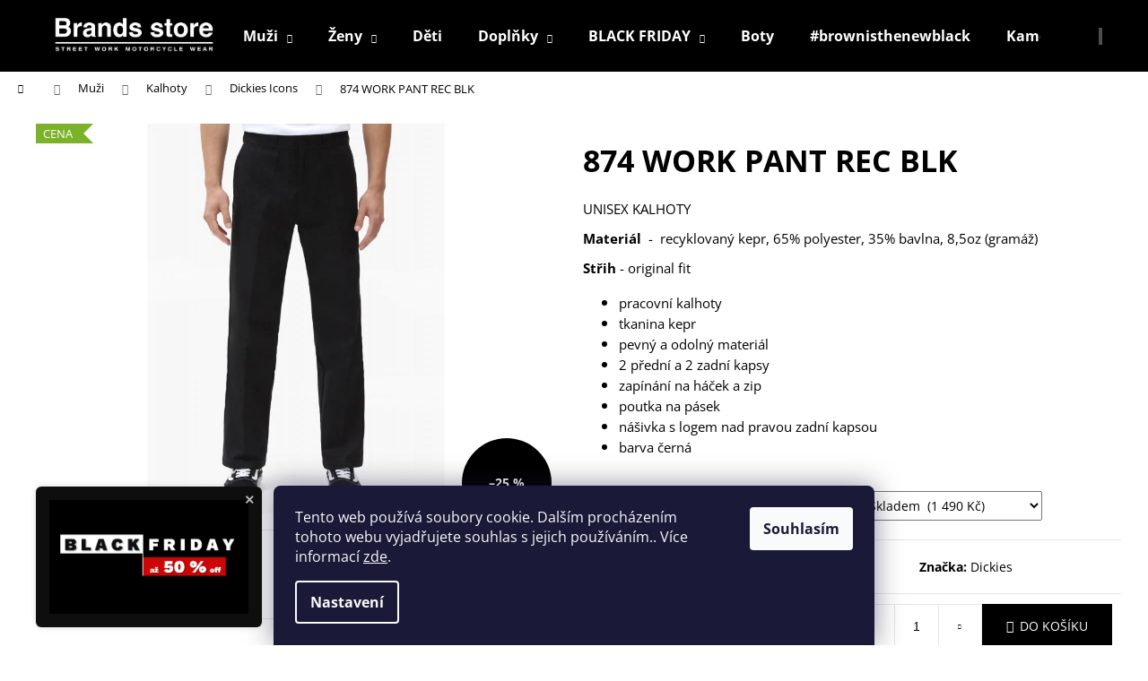

--- FILE ---
content_type: text/html; charset=utf-8
request_url: https://www.brands-store.cz/dickies-icons/874-work-pant-rec-blk/?parameterValueId=165
body_size: 29893
content:
<!doctype html><html lang="cs" dir="ltr" class="header-background-dark external-fonts-loaded"><head><meta charset="utf-8" /><meta name="viewport" content="width=device-width,initial-scale=1" /><title>874 WORK PANT REC BLK - Brands-store.cz</title><link rel="preconnect" href="https://cdn.myshoptet.com" /><link rel="dns-prefetch" href="https://cdn.myshoptet.com" /><link rel="preload" href="https://cdn.myshoptet.com/prj/dist/master/cms/libs/jquery/jquery-1.11.3.min.js" as="script" /><link href="https://cdn.myshoptet.com/prj/dist/master/cms/templates/frontend_templates/shared/css/font-face/open-sans.css" rel="stylesheet"><link href="https://cdn.myshoptet.com/prj/dist/master/shop/dist/font-shoptet-12.css.d637f40c301981789c16.css" rel="stylesheet"><script>
dataLayer = [];
dataLayer.push({'shoptet' : {
    "pageId": 864,
    "pageType": "productDetail",
    "currency": "CZK",
    "currencyInfo": {
        "decimalSeparator": ",",
        "exchangeRate": 1,
        "priceDecimalPlaces": 2,
        "symbol": "K\u010d",
        "symbolLeft": 0,
        "thousandSeparator": " "
    },
    "language": "cs",
    "projectId": 235437,
    "product": {
        "id": 9612,
        "guid": "96eca852-94c2-11ec-afed-0cc47a6c9370",
        "hasVariants": true,
        "codes": [
            {
                "code": 195441257769
            },
            {
                "code": 195441257868
            },
            {
                "code": 195441257967
            },
            {
                "code": 195441259480
            },
            {
                "code": 195441260806
            },
            {
                "code": 195441262565
            },
            {
                "code": 196013044633
            },
            {
                "code": 195441256441
            },
            {
                "code": "9612\/30\/"
            },
            {
                "code": "9612\/31\/"
            },
            {
                "code": "9612\/33\/"
            }
        ],
        "name": "874 WORK PANT REC BLK",
        "appendix": "",
        "weight": 0,
        "manufacturer": "Dickies",
        "manufacturerGuid": "1EF5332C47A263EA9BC7DA0BA3DED3EE",
        "currentCategory": "Mu\u017ei | Kalhoty | Dickies Icons",
        "currentCategoryGuid": "719bcf24-bcd5-11e8-a8f6-002590dad85e",
        "defaultCategory": "Mu\u017ei | Kalhoty | Dickies Icons",
        "defaultCategoryGuid": "719bcf24-bcd5-11e8-a8f6-002590dad85e",
        "currency": "CZK",
        "priceWithVat": 1490
    },
    "stocks": [
        {
            "id": "ext",
            "title": "Sklad",
            "isDeliveryPoint": 0,
            "visibleOnEshop": 1
        }
    ],
    "cartInfo": {
        "id": null,
        "freeShipping": false,
        "freeShippingFrom": 2000,
        "leftToFreeGift": {
            "formattedPrice": "0 K\u010d",
            "priceLeft": 0
        },
        "freeGift": false,
        "leftToFreeShipping": {
            "priceLeft": 2000,
            "dependOnRegion": 0,
            "formattedPrice": "2 000 K\u010d"
        },
        "discountCoupon": [],
        "getNoBillingShippingPrice": {
            "withoutVat": 0,
            "vat": 0,
            "withVat": 0
        },
        "cartItems": [],
        "taxMode": "ORDINARY"
    },
    "cart": [],
    "customer": {
        "priceRatio": 1,
        "priceListId": 1,
        "groupId": null,
        "registered": false,
        "mainAccount": false
    }
}});
dataLayer.push({'cookie_consent' : {
    "marketing": "denied",
    "analytics": "denied"
}});
document.addEventListener('DOMContentLoaded', function() {
    shoptet.consent.onAccept(function(agreements) {
        if (agreements.length == 0) {
            return;
        }
        dataLayer.push({
            'cookie_consent' : {
                'marketing' : (agreements.includes(shoptet.config.cookiesConsentOptPersonalisation)
                    ? 'granted' : 'denied'),
                'analytics': (agreements.includes(shoptet.config.cookiesConsentOptAnalytics)
                    ? 'granted' : 'denied')
            },
            'event': 'cookie_consent'
        });
    });
});
</script>
<meta property="og:type" content="website"><meta property="og:site_name" content="brands-store.cz"><meta property="og:url" content="https://www.brands-store.cz/dickies-icons/874-work-pant-rec-blk/?parameterValueId=165"><meta property="og:title" content="874 WORK PANT REC BLK - Brands-store.cz"><meta name="author" content="Brands-store.cz"><meta name="web_author" content="Shoptet.cz"><meta name="dcterms.rightsHolder" content="www.brands-store.cz"><meta name="robots" content="index,follow"><meta property="og:image" content="https://cdn.myshoptet.com/usr/www.brands-store.cz/user/shop/big/9612_dk0a4xk6blk1-1-33.jpg?62165cce"><meta property="og:description" content="
 
Kalhoty 874 ORIGINAL WORK PANT řadíme do americké klasiky pracovních kalhot.Originální klasika z 65% polyesteru, 35% bavlněného kepru* a o gramáži 8,5oz. Díky použití bavlněného kepru zaručují kalhoty pevnost a odolnost materiálu. Original fit je široký a rovný střih kalhot s vyšším setem pasu, který má 7 poutek…"><meta name="description" content="
 
Kalhoty 874 ORIGINAL WORK PANT řadíme do americké klasiky pracovních kalhot.Originální klasika z 65% polyesteru, 35% bavlněného kepru* a o gramáži 8,5oz. Díky použití bavlněného kepru zaručují kalhoty pevnost a odolnost materiálu. Original fit je široký a rovný střih kalhot s vyšším setem pasu, který má 7 poutek…"><meta property="product:price:amount" content="1490"><meta property="product:price:currency" content="CZK"><style>:root {--color-primary: #000000;--color-primary-h: 0;--color-primary-s: 0%;--color-primary-l: 0%;--color-primary-hover: #343434;--color-primary-hover-h: 0;--color-primary-hover-s: 0%;--color-primary-hover-l: 20%;--color-secondary: #000000;--color-secondary-h: 0;--color-secondary-s: 0%;--color-secondary-l: 0%;--color-secondary-hover: #343434;--color-secondary-hover-h: 0;--color-secondary-hover-s: 0%;--color-secondary-hover-l: 20%;--color-tertiary: #E2E2E2;--color-tertiary-h: 0;--color-tertiary-s: 0%;--color-tertiary-l: 89%;--color-tertiary-hover: #E2E2E2;--color-tertiary-hover-h: 0;--color-tertiary-hover-s: 0%;--color-tertiary-hover-l: 89%;--color-header-background: #000000;--template-font: "Open Sans";--template-headings-font: "Open Sans";--header-background-url: none;--cookies-notice-background: #1A1937;--cookies-notice-color: #F8FAFB;--cookies-notice-button-hover: #f5f5f5;--cookies-notice-link-hover: #27263f;--templates-update-management-preview-mode-content: "Náhled aktualizací šablony je aktivní pro váš prohlížeč."}</style>
    
    <link href="https://cdn.myshoptet.com/prj/dist/master/shop/dist/main-12.less.476ec10ec88525452870.css" rel="stylesheet" />
        
    <script>var shoptet = shoptet || {};</script>
    <script src="https://cdn.myshoptet.com/prj/dist/master/shop/dist/main-3g-header.js.05f199e7fd2450312de2.js"></script>
<!-- User include --><!-- api 427(81) html code header -->
<link rel="stylesheet" href="https://cdn.myshoptet.com/usr/api2.dklab.cz/user/documents/_doplnky/instagram/235437/11/235437_11.css" type="text/css" /><style>
        :root {
            --dklab-instagram-header-color: #000000;  
            --dklab-instagram-header-background: #DDDDDD;  
            --dklab-instagram-font-weight: 400;
            --dklab-instagram-font-size: 120%;
            --dklab-instagram-logoUrl: url(https://cdn.myshoptet.com/usr/api2.dklab.cz/user/documents/_doplnky/instagram/img/logo-cerna.png); 
            --dklab-instagram-logo-size-width: 25px;
            --dklab-instagram-logo-size-height: 25px;                        
            --dklab-instagram-hover-content: 0;                        
            --dklab-instagram-padding: 0px;                        
            --dklab-instagram-border-color: #888888;
            
        }
        </style>
<!-- service 427(81) html code header -->
<link rel="stylesheet" href="https://cdn.myshoptet.com/usr/api2.dklab.cz/user/documents/_doplnky/instagram/font/instagramplus.css" type="text/css" />

<!-- project html code header -->
<link rel="stylesheet" href="/user/documents/upload/dickies-style.css?v=2">
<link rel="stylesheet" href="https://maxcdn.bootstrapcdn.com/font-awesome/4.5.0/css/font-awesome.min.css">
<style>
.payment-info b{text-transform:unset;}
#back-to-top.show{
    display: flex !important;
    align-items: center;
    justify-content:center;}
.p-in-in .price-save:before{content:'Sleva: ';}
.flag.flag-discount{background-color:#000;}
@media(max-width:767px){
.type-category .flag.flag-discount {display:none !important;}
.in-znacka .flag.flag-discount {display:none !important;}
.in-index .flag.flag-discount {display:none !important;}
.in-index .flag.flag-discount {display:none !important;}
.products-block > div .p .p-bottom > div .p-tools{padding:0;}
}
.type-detail .flag-discount .price-standard{display:none;}
.prices {
    display: flex;
    justify-content: center;
}
.price-standard {
    margin-right: 5px;
    margin-left: 5px;
}
@media(min-width:768px){
.products-block > div .p .availability{padding-top:0;}}
@media(max-width:767px){
.flags-extra .flag {
    width: 50px;
    height: 50px;
    margin-left: -8px;
    border-radius: 100%;
    font-size: 8px;
    font-weight: 700;
    display: flex;
    flex-direction: column;
    justify-content: center;
    align-items: center;
    text-align: center;
}
.cart-window-visible #back-to-top,.ordering-process #back-to-top{display:none !important;}
.type-detail .breadcrumbs {
    display: flex;
    margin-top: 10px;
}
.type-detail .breadcrumbs a {
    color: #000;
    padding-left: 3px;
    padding-right: 3px;
}
}
</style>

<!-- Hotjar Tracking Code for https://www.brands-store.cz/ -->
<script>
    (function(h,o,t,j,a,r){
        h.hj=h.hj||function(){(h.hj.q=h.hj.q||[]).push(arguments)};
        h._hjSettings={hjid:3495966,hjsv:6};
        a=o.getElementsByTagName('head')[0];
        r=o.createElement('script');r.async=1;
        r.src=t+h._hjSettings.hjid+j+h._hjSettings.hjsv;
        a.appendChild(r);
    })(window,document,'https://static.hotjar.com/c/hotjar-','.js?sv=');
</script>
<!-- /User include --><link rel="shortcut icon" href="/favicon.ico" type="image/x-icon" /><link rel="canonical" href="https://www.brands-store.cz/dickies-icons/874-work-pant-rec-blk/" />    <!-- Global site tag (gtag.js) - Google Analytics -->
    <script async src="https://www.googletagmanager.com/gtag/js?id=G-2Y8BVRKZ6Y"></script>
    <script>
        
        window.dataLayer = window.dataLayer || [];
        function gtag(){dataLayer.push(arguments);}
        

                    console.debug('default consent data');

            gtag('consent', 'default', {"ad_storage":"denied","analytics_storage":"denied","ad_user_data":"denied","ad_personalization":"denied","wait_for_update":500});
            dataLayer.push({
                'event': 'default_consent'
            });
        
        gtag('js', new Date());

                gtag('config', 'UA-5724857-4', { 'groups': "UA" });
        
                gtag('config', 'G-2Y8BVRKZ6Y', {"groups":"GA4","send_page_view":false,"content_group":"productDetail","currency":"CZK","page_language":"cs"});
        
                gtag('config', 'AW-706041003', {"allow_enhanced_conversions":true});
        
        
        
        
        
                    gtag('event', 'page_view', {"send_to":"GA4","page_language":"cs","content_group":"productDetail","currency":"CZK"});
        
                gtag('set', 'currency', 'CZK');

        gtag('event', 'view_item', {
            "send_to": "UA",
            "items": [
                {
                    "id": "195441259480",
                    "name": "874 WORK PANT REC BLK",
                    "category": "Mu\u017ei \/ Kalhoty \/ Dickies Icons",
                                        "brand": "Dickies",
                                                            "variant": "Velikost: 30\/32",
                                        "price": 1231.4
                }
            ]
        });
        
        
        
        
        
                    gtag('event', 'view_item', {"send_to":"GA4","page_language":"cs","content_group":"productDetail","value":1231.4000000000001,"currency":"CZK","items":[{"item_id":"195441259480","item_name":"874 WORK PANT REC BLK","item_brand":"Dickies","item_category":"Mu\u017ei","item_category2":"Kalhoty","item_category3":"Dickies Icons","item_variant":"195441259480~Velikost: 32\/34","price":1231.4000000000001,"quantity":1,"index":0}]});
        
        
        
        
        
        
        
        document.addEventListener('DOMContentLoaded', function() {
            if (typeof shoptet.tracking !== 'undefined') {
                for (var id in shoptet.tracking.bannersList) {
                    gtag('event', 'view_promotion', {
                        "send_to": "UA",
                        "promotions": [
                            {
                                "id": shoptet.tracking.bannersList[id].id,
                                "name": shoptet.tracking.bannersList[id].name,
                                "position": shoptet.tracking.bannersList[id].position
                            }
                        ]
                    });
                }
            }

            shoptet.consent.onAccept(function(agreements) {
                if (agreements.length !== 0) {
                    console.debug('gtag consent accept');
                    var gtagConsentPayload =  {
                        'ad_storage': agreements.includes(shoptet.config.cookiesConsentOptPersonalisation)
                            ? 'granted' : 'denied',
                        'analytics_storage': agreements.includes(shoptet.config.cookiesConsentOptAnalytics)
                            ? 'granted' : 'denied',
                                                                                                'ad_user_data': agreements.includes(shoptet.config.cookiesConsentOptPersonalisation)
                            ? 'granted' : 'denied',
                        'ad_personalization': agreements.includes(shoptet.config.cookiesConsentOptPersonalisation)
                            ? 'granted' : 'denied',
                        };
                    console.debug('update consent data', gtagConsentPayload);
                    gtag('consent', 'update', gtagConsentPayload);
                    dataLayer.push(
                        { 'event': 'update_consent' }
                    );
                }
            });
        });
    </script>
<script>
    (function(t, r, a, c, k, i, n, g) { t['ROIDataObject'] = k;
    t[k]=t[k]||function(){ (t[k].q=t[k].q||[]).push(arguments) },t[k].c=i;n=r.createElement(a),
    g=r.getElementsByTagName(a)[0];n.async=1;n.src=c;g.parentNode.insertBefore(n,g)
    })(window, document, 'script', '//www.heureka.cz/ocm/sdk.js?source=shoptet&version=2&page=product_detail', 'heureka', 'cz');

    heureka('set_user_consent', 0);
</script>
</head><body class="desktop id-864 in-dickies-icons template-12 type-product type-detail one-column-body columns-4 ums_forms_redesign--off ums_a11y_category_page--on ums_discussion_rating_forms--off ums_flags_display_unification--off ums_a11y_login--off mobile-header-version-0"><noscript>
    <style>
        #header {
            padding-top: 0;
            position: relative !important;
            top: 0;
        }
        .header-navigation {
            position: relative !important;
        }
        .overall-wrapper {
            margin: 0 !important;
        }
        body:not(.ready) {
            visibility: visible !important;
        }
    </style>
    <div class="no-javascript">
        <div class="no-javascript__title">Musíte změnit nastavení vašeho prohlížeče</div>
        <div class="no-javascript__text">Podívejte se na: <a href="https://www.google.com/support/bin/answer.py?answer=23852">Jak povolit JavaScript ve vašem prohlížeči</a>.</div>
        <div class="no-javascript__text">Pokud používáte software na blokování reklam, může být nutné povolit JavaScript z této stránky.</div>
        <div class="no-javascript__text">Děkujeme.</div>
    </div>
</noscript>

        <div id="fb-root"></div>
        <script>
            window.fbAsyncInit = function() {
                FB.init({
//                    appId            : 'your-app-id',
                    autoLogAppEvents : true,
                    xfbml            : true,
                    version          : 'v19.0'
                });
            };
        </script>
        <script async defer crossorigin="anonymous" src="https://connect.facebook.net/cs_CZ/sdk.js"></script>    <div class="siteCookies siteCookies--bottom siteCookies--dark js-siteCookies" role="dialog" data-testid="cookiesPopup" data-nosnippet>
        <div class="siteCookies__form">
            <div class="siteCookies__content">
                <div class="siteCookies__text">
                    Tento web používá soubory cookie. Dalším procházením tohoto webu vyjadřujete souhlas s jejich používáním.. Více informací <a href="http://www.dickies-store.cz/podminky-ochrany-osobnich-udaju/" target="\">zde</a>.
                </div>
                <p class="siteCookies__links">
                    <button class="siteCookies__link js-cookies-settings" aria-label="Nastavení cookies" data-testid="cookiesSettings">Nastavení</button>
                </p>
            </div>
            <div class="siteCookies__buttonWrap">
                                <button class="siteCookies__button js-cookiesConsentSubmit" value="all" aria-label="Přijmout cookies" data-testid="buttonCookiesAccept">Souhlasím</button>
            </div>
        </div>
        <script>
            document.addEventListener("DOMContentLoaded", () => {
                const siteCookies = document.querySelector('.js-siteCookies');
                document.addEventListener("scroll", shoptet.common.throttle(() => {
                    const st = document.documentElement.scrollTop;
                    if (st > 1) {
                        siteCookies.classList.add('siteCookies--scrolled');
                    } else {
                        siteCookies.classList.remove('siteCookies--scrolled');
                    }
                }, 100));
            });
        </script>
    </div>
<a href="#content" class="skip-link sr-only">Přejít na obsah</a><div class="overall-wrapper">
    <div class="user-action">
                    <div class="content-window-in login-window-in">
                        <button type="button" class="btn toggle-window-arr toggle-window" data-target="login" data-testid="backToShop" aria-controls="cart-widget">Zpět <span>do obchodu</span></button>
                    <div class="container">
                    <div class="row">
                        <div class="col-sm-2 col-lg-offset-1">
                        </div>
                        <div class="col-sm-8 col-lg-7">
                        <div class="user-action-in"><div class="user-action-login"><h2 id="loginHeading">Přihlášení k vašemu účtu</h2><div id="customerLogin"><form action="/action/Customer/Login/" method="post" id="formLoginIncluded" class="csrf-enabled formLogin" data-testid="formLogin"><input type="hidden" name="referer" value="" /><div class="form-group"><div class="input-wrapper email js-validated-element-wrapper no-label"><input type="email" name="email" class="form-control" autofocus placeholder="E-mailová adresa (např. jan@novak.cz)" data-testid="inputEmail" autocomplete="email" required /></div></div><div class="form-group"><div class="input-wrapper password js-validated-element-wrapper no-label"><input type="password" name="password" class="form-control" placeholder="Heslo" data-testid="inputPassword" autocomplete="current-password" required /><span class="no-display">Nemůžete vyplnit toto pole</span><input type="text" name="surname" value="" class="no-display" /></div></div><div class="form-group"><div class="login-wrapper"><button type="submit" class="btn btn-secondary btn-text btn-login" data-testid="buttonSubmit">Přihlásit se</button><div class="password-helper"><a href="/registrace/" data-testid="signup" rel="nofollow">Nová registrace</a><a href="/klient/zapomenute-heslo/" rel="nofollow">Zapomenuté heslo</a></div></div></div></form>
</div></div><div class="user-action-register place-registration-here"><h2>Registrace</h2><div class="loader static"></div></div></div>
                        </div>
                    </div>
                </div>
            </div>
            </div>
<header id="header"><div class="container navigation-wrapper"><div class="site-name"><a href="/" data-testid="linkWebsiteLogo"><img src="https://cdn.myshoptet.com/usr/www.brands-store.cz/user/logos/hlavni___logo_c__erne__.png" alt="Brands-store.cz" fetchpriority="low" /></a></div><nav id="navigation" aria-label="Hlavní menu" data-collapsible="true"><div class="navigation-in menu"><ul class="menu-level-1" role="menubar" data-testid="headerMenuItems"><li class="menu-item-705 ext" role="none"><a href="/muzi/" data-testid="headerMenuItem" role="menuitem" aria-haspopup="true" aria-expanded="false"><b>Muži</b><span class="submenu-arrow"></span></a><ul class="menu-level-2" aria-label="Muži" tabindex="-1" role="menu"><li class="menu-item-1167" role="none"><a href="/skateboarding/" data-image="https://cdn.myshoptet.com/usr/www.brands-store.cz/user/categories/thumb/00skate.jpg" data-testid="headerMenuItem" role="menuitem"><span>DICKIES SKATEBOARDING</span></a>
                        </li><li class="menu-item-735" role="none"><a href="/bundy/" data-image="https://cdn.myshoptet.com/usr/www.brands-store.cz/user/categories/thumb/bundy.jpg" data-testid="headerMenuItem" role="menuitem"><span>Bundy</span></a>
                        </li><li class="menu-item-723" role="none"><a href="/jeans/" data-image="https://cdn.myshoptet.com/usr/www.brands-store.cz/user/categories/thumb/03jeans.jpg" data-testid="headerMenuItem" role="menuitem"><span>Jeans</span></a>
                        </li><li class="menu-item-720" role="none"><a href="/kalhoty/" data-image="https://cdn.myshoptet.com/usr/www.brands-store.cz/user/categories/thumb/02kalhoty.jpg" data-testid="headerMenuItem" role="menuitem"><span>Kalhoty</span></a>
                        </li><li class="menu-item-729" role="none"><a href="/kosile/" data-image="https://cdn.myshoptet.com/usr/www.brands-store.cz/user/categories/thumb/kosile3.jpg" data-testid="headerMenuItem" role="menuitem"><span>Košile</span></a>
                        </li><li class="menu-item-726" role="none"><a href="/kratasy/" data-image="https://cdn.myshoptet.com/usr/www.brands-store.cz/user/categories/thumb/04kratasy2.jpg" data-testid="headerMenuItem" role="menuitem"><span>Kraťasy</span></a>
                        </li><li class="menu-item-759" role="none"><a href="/laclace/" data-image="https://cdn.myshoptet.com/usr/www.brands-store.cz/user/categories/thumb/01laclac__e.jpg" data-testid="headerMenuItem" role="menuitem"><span>Lacláče / Overally</span></a>
                        </li><li class="menu-item-732" role="none"><a href="/mikiny/" data-image="https://cdn.myshoptet.com/usr/www.brands-store.cz/user/categories/thumb/mikiny_bez.jpg" data-testid="headerMenuItem" role="menuitem"><span>Mikiny</span></a>
                        </li><li class="menu-item-717" role="none"><a href="/tricka/" data-image="https://cdn.myshoptet.com/usr/www.brands-store.cz/user/categories/thumb/tricka-1.jpg" data-testid="headerMenuItem" role="menuitem"><span>Trička</span></a>
                        </li><li class="menu-item-795" role="none"><a href="/svetry/" data-image="https://cdn.myshoptet.com/usr/www.brands-store.cz/user/categories/thumb/03svetry.png" data-testid="headerMenuItem" role="menuitem"><span>Svetry</span></a>
                        </li><li class="menu-item-948" role="none"><a href="/vesty-2/" data-image="https://cdn.myshoptet.com/usr/www.brands-store.cz/user/categories/thumb/1080x1080_a.png" data-testid="headerMenuItem" role="menuitem"><span>Vesty</span></a>
                        </li></ul></li>
<li class="menu-item-708 ext" role="none"><a href="/zeny/" data-testid="headerMenuItem" role="menuitem" aria-haspopup="true" aria-expanded="false"><b>Ženy</b><span class="submenu-arrow"></span></a><ul class="menu-level-2" aria-label="Ženy" tabindex="-1" role="menu"><li class="menu-item-753" role="none"><a href="/bundy2/" data-image="https://cdn.myshoptet.com/usr/www.brands-store.cz/user/categories/thumb/bundy-2.jpg" data-testid="headerMenuItem" role="menuitem"><span>Bundy</span></a>
                        </li><li class="menu-item-738" role="none"><a href="/kalhoty-jeasn/" data-image="https://cdn.myshoptet.com/usr/www.brands-store.cz/user/categories/thumb/kalhoty.jpg" data-testid="headerMenuItem" role="menuitem"><span>Kalhoty / Jeans</span></a>
                        </li><li class="menu-item-741" role="none"><a href="/kratasy-2/" data-image="https://cdn.myshoptet.com/usr/www.brands-store.cz/user/categories/thumb/kratasy.jpg" data-testid="headerMenuItem" role="menuitem"><span>Kraťasy</span></a>
                        </li><li class="menu-item-756" role="none"><a href="/laclace--overally/" data-image="https://cdn.myshoptet.com/usr/www.brands-store.cz/user/categories/thumb/laclace.jpg" data-testid="headerMenuItem" role="menuitem"><span>Lacláče / Overally</span></a>
                        </li><li class="menu-item-750" role="none"><a href="/mikiny-2/" data-image="https://cdn.myshoptet.com/usr/www.brands-store.cz/user/categories/thumb/mikiny_bez-2.jpg" data-testid="headerMenuItem" role="menuitem"><span>Mikiny</span></a>
                        </li><li class="menu-item-798" role="none"><a href="/tilka-2/" data-image="https://cdn.myshoptet.com/usr/www.brands-store.cz/user/categories/thumb/dk0a4xnwaf01-1_6.jpg" data-testid="headerMenuItem" role="menuitem"><span>Tílka</span></a>
                        </li><li class="menu-item-744" role="none"><a href="/tricka-2/" data-image="https://cdn.myshoptet.com/usr/www.brands-store.cz/user/categories/thumb/tricka-2.jpg" data-testid="headerMenuItem" role="menuitem"><span>Trička</span></a>
                        </li><li class="menu-item-1088" role="none"><a href="/trenyrky-3/" data-image="https://cdn.myshoptet.com/usr/www.brands-store.cz/user/categories/thumb/treny__rky-1.jpg" data-testid="headerMenuItem" role="menuitem"><span>Spodní prádlo</span></a>
                        </li><li class="menu-item-942" role="none"><a href="/sukne-a-saty/" data-image="https://cdn.myshoptet.com/usr/www.brands-store.cz/user/categories/thumb/sukne.jpg" data-testid="headerMenuItem" role="menuitem"><span>Šaty / Sukně</span></a>
                        </li></ul></li>
<li class="menu-item-1195" role="none"><a href="/deti/" data-testid="headerMenuItem" role="menuitem" aria-expanded="false"><b>Děti</b></a></li>
<li class="menu-item-702 ext" role="none"><a href="/doplnky/" data-testid="headerMenuItem" role="menuitem" aria-haspopup="true" aria-expanded="false"><b>Doplňky</b><span class="submenu-arrow"></span></a><ul class="menu-level-2" aria-label="Doplňky" tabindex="-1" role="menu"><li class="menu-item-765" role="none"><a href="/batohy-2/" data-image="https://cdn.myshoptet.com/usr/www.brands-store.cz/user/categories/thumb/batohy.jpg" data-testid="headerMenuItem" role="menuitem"><span>Batohy</span></a>
                        </li><li class="menu-item-1144" role="none"><a href="/bryle/" data-image="https://cdn.myshoptet.com/usr/www.brands-store.cz/user/categories/thumb/6053.jpg" data-testid="headerMenuItem" role="menuitem"><span>Brýle</span></a>
                        </li><li class="menu-item-762" role="none"><a href="/cepice/" data-image="https://cdn.myshoptet.com/usr/www.brands-store.cz/user/categories/thumb/3453.png" data-testid="headerMenuItem" role="menuitem"><span>Čepice</span></a>
                        </li><li class="menu-item-1052" role="none"><a href="/ledvinky/" data-image="https://cdn.myshoptet.com/usr/www.brands-store.cz/user/categories/thumb/ledvinky.jpg" data-testid="headerMenuItem" role="menuitem"><span>Ledvinky</span></a>
                        </li><li class="menu-item-768" role="none"><a href="/pasky/" data-image="https://cdn.myshoptet.com/usr/www.brands-store.cz/user/categories/thumb/pasky.jpg" data-testid="headerMenuItem" role="menuitem"><span>Pásky</span></a>
                        </li><li class="menu-item-771" role="none"><a href="/penezenky/" data-image="https://cdn.myshoptet.com/usr/www.brands-store.cz/user/categories/thumb/penezenky.jpg" data-testid="headerMenuItem" role="menuitem"><span>Peněženky</span></a>
                        </li><li class="menu-item-774" role="none"><a href="/ponozky/" data-image="https://cdn.myshoptet.com/usr/www.brands-store.cz/user/categories/thumb/ponozky.jpg" data-testid="headerMenuItem" role="menuitem"><span>Ponožky</span></a>
                        </li><li class="menu-item-1165" role="none"><a href="/rukavice/" data-image="https://cdn.myshoptet.com/usr/www.brands-store.cz/user/categories/thumb/ostatni.jpeg" data-testid="headerMenuItem" role="menuitem"><span>Rukavice</span></a>
                        </li><li class="menu-item-1138" role="none"><a href="/rousky/" data-image="https://cdn.myshoptet.com/usr/www.brands-store.cz/user/categories/thumb/rousky.jpg" data-testid="headerMenuItem" role="menuitem"><span>Roušky</span></a>
                        </li><li class="menu-item-1049" role="none"><a href="/tasky-2/" data-image="https://cdn.myshoptet.com/usr/www.brands-store.cz/user/categories/thumb/tasky.jpg" data-testid="headerMenuItem" role="menuitem"><span>Tašky</span></a>
                        </li><li class="menu-item-1079" role="none"><a href="/trenyrky/" data-image="https://cdn.myshoptet.com/usr/www.brands-store.cz/user/categories/thumb/treny__rkyd.jpg" data-testid="headerMenuItem" role="menuitem"><span>Trenýrky</span></a>
                        </li><li class="menu-item-1001" role="none"><a href="/vouchery-2/" data-image="https://cdn.myshoptet.com/usr/www.brands-store.cz/user/categories/thumb/v.jpg" data-testid="headerMenuItem" role="menuitem"><span>Vouchery</span></a>
                        </li><li class="menu-item-777" role="none"><a href="/zastery/" data-image="https://cdn.myshoptet.com/usr/www.brands-store.cz/user/categories/thumb/0e.jpg" data-testid="headerMenuItem" role="menuitem"><span>Zástěry</span></a>
                        </li><li class="menu-item-903" role="none"><a href="/ostatni/" data-image="https://cdn.myshoptet.com/usr/www.brands-store.cz/user/categories/thumb/8590.jpeg" data-testid="headerMenuItem" role="menuitem"><span>Ostatní</span></a>
                        </li></ul></li>
<li class="menu-item-714 ext" role="none"><a href="/blackfriday/" data-testid="headerMenuItem" role="menuitem" aria-haspopup="true" aria-expanded="false"><b>BLACK FRIDAY</b><span class="submenu-arrow"></span></a><ul class="menu-level-2" aria-label="BLACK FRIDAY" tabindex="-1" role="menu"><li class="menu-item-1037" role="none"><a href="/bundy-2/" data-image="https://cdn.myshoptet.com/usr/www.brands-store.cz/user/categories/thumb/bundy-3.jpg" data-testid="headerMenuItem" role="menuitem"><span>Bundy</span></a>
                        </li><li class="menu-item-1132" role="none"><a href="/boty-2/" data-image="https://cdn.myshoptet.com/usr/www.brands-store.cz/user/categories/thumb/boty-2.jpg" data-testid="headerMenuItem" role="menuitem"><span>Boty</span></a>
                        </li><li class="menu-item-1046" role="none"><a href="/doplnky-2/" data-image="https://cdn.myshoptet.com/usr/www.brands-store.cz/user/categories/thumb/ledvinky-1.jpg" data-testid="headerMenuItem" role="menuitem"><span>Doplňky</span></a>
                        </li><li class="menu-item-1028" role="none"><a href="/kalhoty-3/" data-image="https://cdn.myshoptet.com/usr/www.brands-store.cz/user/categories/thumb/01k_o-1.jpg" data-testid="headerMenuItem" role="menuitem"><span>Kalhoty</span></a>
                        </li><li class="menu-item-1040" role="none"><a href="/kosile-3/" data-image="https://cdn.myshoptet.com/usr/www.brands-store.cz/user/categories/thumb/kosile_dl-1.jpg" data-testid="headerMenuItem" role="menuitem"><span>Košile</span></a>
                        </li><li class="menu-item-1153" role="none"><a href="/jeans-3/" data-image="https://cdn.myshoptet.com/usr/www.brands-store.cz/user/categories/thumb/03jeans.jpg" data-testid="headerMenuItem" role="menuitem"><span>Jeans</span></a>
                        </li><li class="menu-item-1031" role="none"><a href="/kratasy-3/" data-image="https://cdn.myshoptet.com/usr/www.brands-store.cz/user/categories/thumb/ostatnii-1.jpg" data-testid="headerMenuItem" role="menuitem"><span>Kraťasy</span></a>
                        </li><li class="menu-item-1150" role="none"><a href="/laclace-2/" data-image="https://cdn.myshoptet.com/usr/www.brands-store.cz/user/categories/thumb/01laclac__e.jpg" data-testid="headerMenuItem" role="menuitem"><span>Lacláče</span></a>
                        </li><li class="menu-item-1034" role="none"><a href="/mikiny-3/" data-image="https://cdn.myshoptet.com/usr/www.brands-store.cz/user/categories/thumb/mikiny_bez-4.jpg" data-testid="headerMenuItem" role="menuitem"><span>Mikiny</span></a>
                        </li><li class="menu-item-1025" role="none"><a href="/tricka-3/" data-image="https://cdn.myshoptet.com/usr/www.brands-store.cz/user/categories/thumb/tricka-4.jpg" data-testid="headerMenuItem" role="menuitem"><span>Trička</span></a>
                        </li><li class="menu-item-1043" role="none"><a href="/vesty/" data-image="https://cdn.myshoptet.com/usr/www.brands-store.cz/user/categories/thumb/vesty-1.jpg" data-testid="headerMenuItem" role="menuitem"><span>Vesty</span></a>
                        </li><li class="menu-item-1055" role="none"><a href="/zeny-2/" data-image="https://cdn.myshoptet.com/usr/www.brands-store.cz/user/categories/thumb/laclace-1.jpg" data-testid="headerMenuItem" role="menuitem"><span>Ženy</span></a>
                        </li></ul></li>
<li class="menu-item-1102" role="none"><a href="/boty/" data-testid="headerMenuItem" role="menuitem" aria-expanded="false"><b>Boty</b></a></li>
<li class="menu-item-1129" role="none"><a href="/brownisthenewblack/" data-testid="headerMenuItem" role="menuitem" aria-expanded="false"><b>#brownisthenewblack</b></a></li>
<li class="menu-item-921" role="none"><a href="/kamenna-prodejna/" data-testid="headerMenuItem" role="menuitem" aria-expanded="false"><b>Kamenná prodejna</b></a></li>
<li class="ext" id="nav-manufacturers" role="none"><a href="https://www.brands-store.cz/znacka/" data-testid="brandsText" role="menuitem"><b>Značky</b><span class="submenu-arrow"></span></a><ul class="menu-level-2 expanded" role="menu"><li role="none"><a href="/carhartt/" data-testid="brandName" role="menuitem"><span>Carhartt</span></a></li><li role="none"><a href="/dickies/" data-testid="brandName" role="menuitem"><span>Dickies</span></a></li><li role="none"><a href="/ostatni-2/" data-testid="brandName" role="menuitem"><span>Ostatní</span></a></li><li role="none"><a href="/represent/" data-testid="brandName" role="menuitem"><span>Represent</span></a></li><li role="none"><a href="/vans/" data-testid="brandName" role="menuitem"><span>Vans</span></a></li><li role="none"><a href="/von-dutch/" data-testid="brandName" role="menuitem"><span>Von Dutch</span></a></li><li role="none"><a href="/west-coast-choppers/" data-testid="brandName" role="menuitem"><span>West coast choppers</span></a></li></ul>
</li></ul></div><span class="navigation-close"></span></nav><div class="menu-helper" data-testid="hamburgerMenu"><span>Více</span></div>

    <div class="navigation-buttons">
                <a href="#" class="toggle-window" data-target="search" data-testid="linkSearchIcon"><span class="sr-only">Hledat</span></a>
                    
        <a href="/login/?backTo=%2Fdickies-icons%2F874-work-pant-rec-blk%2F%3FparameterValueId%3D165" class="login-link toggle-window" data-target="login" data-testid="signin" rel="nofollow">
            <span class="sr-only">Přihlášení</span>
        </a>
                    <a href="/kosik/" class="toggle-window cart-count" data-target="cart" data-testid="headerCart" rel="nofollow" aria-haspopup="dialog" aria-expanded="false" aria-controls="cart-widget"><span class="sr-only">Nákupní košík</span></a>
        <a href="#" class="toggle-window" data-target="navigation" data-testid="hamburgerMenu"><span class="sr-only">Menu</span></a>
    </div>

</div></header><!-- / header -->


<div id="content-wrapper" class="container_resetted content-wrapper">
    
                                <div class="breadcrumbs navigation-home-icon-wrapper" itemscope itemtype="https://schema.org/BreadcrumbList">
                                                                            <span id="navigation-first" data-basetitle="Brands-store.cz" itemprop="itemListElement" itemscope itemtype="https://schema.org/ListItem">
                <a href="/" itemprop="item" class="navigation-home-icon"><span class="sr-only" itemprop="name">Domů</span></a>
                <span class="navigation-bullet">/</span>
                <meta itemprop="position" content="1" />
            </span>
                                <span id="navigation-1" itemprop="itemListElement" itemscope itemtype="https://schema.org/ListItem">
                <a href="/muzi/" itemprop="item" data-testid="breadcrumbsSecondLevel"><span itemprop="name">Muži</span></a>
                <span class="navigation-bullet">/</span>
                <meta itemprop="position" content="2" />
            </span>
                                <span id="navigation-2" itemprop="itemListElement" itemscope itemtype="https://schema.org/ListItem">
                <a href="/kalhoty/" itemprop="item" data-testid="breadcrumbsSecondLevel"><span itemprop="name">Kalhoty</span></a>
                <span class="navigation-bullet">/</span>
                <meta itemprop="position" content="3" />
            </span>
                                <span id="navigation-3" itemprop="itemListElement" itemscope itemtype="https://schema.org/ListItem">
                <a href="/dickies-icons/" itemprop="item" data-testid="breadcrumbsSecondLevel"><span itemprop="name">Dickies Icons</span></a>
                <span class="navigation-bullet">/</span>
                <meta itemprop="position" content="4" />
            </span>
                                            <span id="navigation-4" itemprop="itemListElement" itemscope itemtype="https://schema.org/ListItem" data-testid="breadcrumbsLastLevel">
                <meta itemprop="item" content="https://www.brands-store.cz/dickies-icons/874-work-pant-rec-blk/?parameterValueId=165" />
                <meta itemprop="position" content="5" />
                <span itemprop="name" data-title="874 WORK PANT REC BLK">874 WORK PANT REC BLK <span class="appendix"></span></span>
            </span>
            </div>
            
    <div class="content-wrapper-in">
                <main id="content" class="content wide">
                                                                                                                                                                                                                                                                                                                                                                                
<div class="p-detail" itemscope itemtype="https://schema.org/Product">

    
    <meta itemprop="name" content="874 WORK PANT REC BLK" />
    <meta itemprop="category" content="Úvodní stránka &gt; Muži &gt; Kalhoty &gt; Dickies Icons &gt; 874 WORK PANT REC BLK" />
    <meta itemprop="url" content="https://www.brands-store.cz/dickies-icons/874-work-pant-rec-blk/" />
    <meta itemprop="image" content="https://cdn.myshoptet.com/usr/www.brands-store.cz/user/shop/big/9612_dk0a4xk6blk1-1-33.jpg?62165cce" />
            <meta itemprop="description" content="UNISEX KALHOTY
Materiál  -  recyklovaný kepr, 65% polyester, 35% bavlna, 8,5oz (gramáž)
Střih - original fit

pracovní kalhoty
tkanina kepr
pevný a odolný materiál
2 přední a 2 zadní kapsy 
zapínání na háček a zip
poutka na pásek
nášivka s logem nad pravou zadní kapsou
barva černá
" />
                <span class="js-hidden" itemprop="manufacturer" itemscope itemtype="https://schema.org/Organization">
            <meta itemprop="name" content="Dickies" />
        </span>
        <span class="js-hidden" itemprop="brand" itemscope itemtype="https://schema.org/Brand">
            <meta itemprop="name" content="Dickies" />
        </span>
                                                                                                                                                                                                                                                
        <div class="p-detail-inner">

        <div class="p-data-wrapper">
            <div class="p-detail-inner-header">
                                <h1>
                      874 WORK PANT REC BLK                </h1>
            </div>

                            <div class="p-short-description" data-testid="productCardShortDescr">
                    <p><span style="font-size: 11pt;"><meta charset="utf-8" />UNISEX KALHOTY</span></p>
<p><span style="font-size: 11pt;"><strong>Materiál </strong> -  recyklovaný kepr, 65% polyester, 35% bavlna, 8,5oz (gramáž)</span></p>
<p><span style="font-size: 11pt;"><strong>Střih</strong> - original fit</span></p>
<ul>
<li><span style="font-size: 11pt;">pracovní kalhoty</span></li>
<li><span style="font-size: 11pt;">tkanina kepr</span></li>
<li><span style="font-size: 11pt;">pevný a odolný materiál</span></li>
<li><span style="font-size: 11pt;">2 přední a 2 zadní kapsy </span></li>
<li><span style="font-size: 11pt;">zapínání na háček a zip</span></li>
<li><span style="font-size: 11pt;">poutka na pásek</span></li>
<li><span style="font-size: 11pt;">nášivka s logem nad pravou zadní kapsou</span></li>
<li><span style="font-size: 11pt;">barva černá</span></li>
</ul>
                </div>
            

            <form action="/action/Cart/addCartItem/" method="post" id="product-detail-form" class="pr-action csrf-enabled" data-testid="formProduct">
                <meta itemprop="productID" content="9612" /><meta itemprop="identifier" content="96eca852-94c2-11ec-afed-0cc47a6c9370" /><span itemprop="offers" itemscope itemtype="https://schema.org/Offer"><meta itemprop="sku" content="196013044633" /><link itemprop="availability" href="https://schema.org/InStock" /><meta itemprop="url" content="https://www.brands-store.cz/dickies-icons/874-work-pant-rec-blk/" /><meta itemprop="price" content="1490.00" /><meta itemprop="priceCurrency" content="CZK" /><link itemprop="itemCondition" href="https://schema.org/NewCondition" /></span><span itemprop="offers" itemscope itemtype="https://schema.org/Offer"><meta itemprop="sku" content="195441262565" /><link itemprop="availability" href="https://schema.org/InStock" /><meta itemprop="url" content="https://www.brands-store.cz/dickies-icons/874-work-pant-rec-blk/" /><meta itemprop="price" content="1490.00" /><meta itemprop="priceCurrency" content="CZK" /><link itemprop="itemCondition" href="https://schema.org/NewCondition" /></span><span itemprop="offers" itemscope itemtype="https://schema.org/Offer"><meta itemprop="sku" content="195441260806" /><link itemprop="availability" href="https://schema.org/InStock" /><meta itemprop="url" content="https://www.brands-store.cz/dickies-icons/874-work-pant-rec-blk/" /><meta itemprop="price" content="1490.00" /><meta itemprop="priceCurrency" content="CZK" /><link itemprop="itemCondition" href="https://schema.org/NewCondition" /></span><span itemprop="offers" itemscope itemtype="https://schema.org/Offer"><meta itemprop="sku" content="195441256441" /><link itemprop="availability" href="https://schema.org/InStock" /><meta itemprop="url" content="https://www.brands-store.cz/dickies-icons/874-work-pant-rec-blk/" /><meta itemprop="price" content="1490.00" /><meta itemprop="priceCurrency" content="CZK" /><link itemprop="itemCondition" href="https://schema.org/NewCondition" /></span><span itemprop="offers" itemscope itemtype="https://schema.org/Offer"><meta itemprop="sku" content="195441257769" /><link itemprop="availability" href="https://schema.org/InStock" /><meta itemprop="url" content="https://www.brands-store.cz/dickies-icons/874-work-pant-rec-blk/" /><meta itemprop="price" content="1490.00" /><meta itemprop="priceCurrency" content="CZK" /><link itemprop="itemCondition" href="https://schema.org/NewCondition" /></span><span itemprop="offers" itemscope itemtype="https://schema.org/Offer"><meta itemprop="sku" content="9612/30/" /><link itemprop="availability" href="https://schema.org/InStock" /><meta itemprop="url" content="https://www.brands-store.cz/dickies-icons/874-work-pant-rec-blk/" /><meta itemprop="price" content="1490.00" /><meta itemprop="priceCurrency" content="CZK" /><link itemprop="itemCondition" href="https://schema.org/NewCondition" /></span><span itemprop="offers" itemscope itemtype="https://schema.org/Offer"><meta itemprop="sku" content="195441257868" /><link itemprop="availability" href="https://schema.org/InStock" /><meta itemprop="url" content="https://www.brands-store.cz/dickies-icons/874-work-pant-rec-blk/" /><meta itemprop="price" content="1490.00" /><meta itemprop="priceCurrency" content="CZK" /><link itemprop="itemCondition" href="https://schema.org/NewCondition" /></span><span itemprop="offers" itemscope itemtype="https://schema.org/Offer"><meta itemprop="sku" content="9612/31/" /><link itemprop="availability" href="https://schema.org/InStock" /><meta itemprop="url" content="https://www.brands-store.cz/dickies-icons/874-work-pant-rec-blk/" /><meta itemprop="price" content="1490.00" /><meta itemprop="priceCurrency" content="CZK" /><link itemprop="itemCondition" href="https://schema.org/NewCondition" /></span><span itemprop="offers" itemscope itemtype="https://schema.org/Offer"><meta itemprop="sku" content="195441257967" /><link itemprop="availability" href="https://schema.org/InStock" /><meta itemprop="url" content="https://www.brands-store.cz/dickies-icons/874-work-pant-rec-blk/" /><meta itemprop="price" content="1490.00" /><meta itemprop="priceCurrency" content="CZK" /><link itemprop="itemCondition" href="https://schema.org/NewCondition" /></span><span itemprop="offers" itemscope itemtype="https://schema.org/Offer"><meta itemprop="sku" content="195441259480" /><link itemprop="availability" href="https://schema.org/InStock" /><meta itemprop="url" content="https://www.brands-store.cz/dickies-icons/874-work-pant-rec-blk/" /><meta itemprop="price" content="1490.00" /><meta itemprop="priceCurrency" content="CZK" /><link itemprop="itemCondition" href="https://schema.org/NewCondition" /></span><span itemprop="offers" itemscope itemtype="https://schema.org/Offer"><meta itemprop="sku" content="9612/33/" /><link itemprop="availability" href="https://schema.org/InStock" /><meta itemprop="url" content="https://www.brands-store.cz/dickies-icons/874-work-pant-rec-blk/" /><meta itemprop="price" content="1490.00" /><meta itemprop="priceCurrency" content="CZK" /><link itemprop="itemCondition" href="https://schema.org/NewCondition" /></span><input type="hidden" name="productId" value="9612" /><input type="hidden" name="priceId" value="38775" /><input type="hidden" name="language" value="cs" />

                <div class="p-variants-block">
                                    <table class="detail-parameters">
                        <tbody>
                                                    <tr class="variant-list variant-not-chosen-anchor">
                                <th>
                                    Varianta                                </th>
                                <td>
                                    <div id="simple-variants" class="clearfix">
                                                                                    <select name="priceId" class="form-control" id="simple-variants-select" data-testid="selectVariant"><option value="" data-disable-button="1" data-disable-reason="Zvolte variantu" data-index="0"data-codeid="38775">Zvolte variantu</option><option value="56667" data-index="1"data-min="1"data-max="9999"data-decimals="0"data-codeid="56667"data-stock="-1"data-customerprice="1490"data-haspromotion="1"data-big="https://cdn.myshoptet.com/usr/www.brands-store.cz/user/shop/big/9612_dk0a4xk6blk1-1-33.jpg?62165cce" data-detail="https://cdn.myshoptet.com/usr/www.brands-store.cz/user/shop/detail/9612_dk0a4xk6blk1-1-33.jpg?62165cce" data-detail_small="https://cdn.myshoptet.com/usr/www.brands-store.cz/user/shop/detail_small/9612_dk0a4xk6blk1-1-33.jpg?62165cce">Velikost: 24/28&nbsp;- Skladem&nbsp; (1 490 Kč)</option><option value="46620" data-index="2"data-min="1"data-max="9999"data-decimals="0"data-codeid="46620"data-stock="-1"data-customerprice="1490"data-haspromotion="1"data-big="https://cdn.myshoptet.com/usr/www.brands-store.cz/user/shop/big/9612_dk0a4xk6blk1-1-33.jpg?62165cce" data-detail="https://cdn.myshoptet.com/usr/www.brands-store.cz/user/shop/detail/9612_dk0a4xk6blk1-1-33.jpg?62165cce" data-detail_small="https://cdn.myshoptet.com/usr/www.brands-store.cz/user/shop/detail_small/9612_dk0a4xk6blk1-1-33.jpg?62165cce">Velikost: 26/28&nbsp;- Skladem&nbsp; (1 490 Kč)</option><option value="46617" data-index="3"data-min="1"data-max="9999"data-decimals="0"data-codeid="46617"data-stock="-1"data-customerprice="1490"data-haspromotion="1"data-big="https://cdn.myshoptet.com/usr/www.brands-store.cz/user/shop/big/9612_dk0a4xk6blk1-1-33.jpg?62165cce" data-detail="https://cdn.myshoptet.com/usr/www.brands-store.cz/user/shop/detail/9612_dk0a4xk6blk1-1-33.jpg?62165cce" data-detail_small="https://cdn.myshoptet.com/usr/www.brands-store.cz/user/shop/detail_small/9612_dk0a4xk6blk1-1-33.jpg?62165cce">Velikost: 28/28&nbsp;- Skladem&nbsp; (1 490 Kč)</option><option value="64717" data-index="4"data-min="1"data-max="9999"data-decimals="0"data-codeid="64717"data-stock="-1"data-customerprice="1490"data-haspromotion="1"data-big="https://cdn.myshoptet.com/usr/www.brands-store.cz/user/shop/big/9612_dk0a4xk6blk1-1-33.jpg?62165cce" data-detail="https://cdn.myshoptet.com/usr/www.brands-store.cz/user/shop/detail/9612_dk0a4xk6blk1-1-33.jpg?62165cce" data-detail_small="https://cdn.myshoptet.com/usr/www.brands-store.cz/user/shop/detail_small/9612_dk0a4xk6blk1-1-33.jpg?62165cce">Velikost: 30/30&nbsp;- Skladem&nbsp; (1 490 Kč)</option><option value="38775" data-index="5"data-min="1"data-max="9999"data-decimals="0"data-codeid="38775"data-stock="-1"data-customerprice="1490"data-haspromotion="1"data-big="https://cdn.myshoptet.com/usr/www.brands-store.cz/user/shop/big/9612_dk0a4xk6blk1-1-33.jpg?62165cce" data-detail="https://cdn.myshoptet.com/usr/www.brands-store.cz/user/shop/detail/9612_dk0a4xk6blk1-1-33.jpg?62165cce" data-detail_small="https://cdn.myshoptet.com/usr/www.brands-store.cz/user/shop/detail_small/9612_dk0a4xk6blk1-1-33.jpg?62165cce">Velikost: 30/32&nbsp;- Skladem&nbsp; (1 490 Kč)</option><option value="68809" data-index="6"data-min="1"data-max="9999"data-decimals="0"data-codeid="68809"data-stock="-1"data-customerprice="1490"data-haspromotion="1"data-big="https://cdn.myshoptet.com/usr/www.brands-store.cz/user/shop/big/9612_dk0a4xk6blk1-1-33.jpg?62165cce" data-detail="https://cdn.myshoptet.com/usr/www.brands-store.cz/user/shop/detail/9612_dk0a4xk6blk1-1-33.jpg?62165cce" data-detail_small="https://cdn.myshoptet.com/usr/www.brands-store.cz/user/shop/detail_small/9612_dk0a4xk6blk1-1-33.jpg?62165cce">Velikost: 30/34&nbsp;- Skladem&nbsp; (1 490 Kč)</option><option value="38778" data-index="7"data-min="1"data-max="9999"data-decimals="0"data-codeid="38778"data-stock="-1"data-customerprice="1490"data-haspromotion="1"data-big="https://cdn.myshoptet.com/usr/www.brands-store.cz/user/shop/big/9612_dk0a4xk6blk1-1-33.jpg?62165cce" data-detail="https://cdn.myshoptet.com/usr/www.brands-store.cz/user/shop/detail/9612_dk0a4xk6blk1-1-33.jpg?62165cce" data-detail_small="https://cdn.myshoptet.com/usr/www.brands-store.cz/user/shop/detail_small/9612_dk0a4xk6blk1-1-33.jpg?62165cce">Velikost: 31/32&nbsp;- Skladem&nbsp; (1 490 Kč)</option><option value="68812" data-index="8"data-min="1"data-max="9999"data-decimals="0"data-codeid="68812"data-stock="-1"data-customerprice="1490"data-haspromotion="1"data-big="https://cdn.myshoptet.com/usr/www.brands-store.cz/user/shop/big/9612_dk0a4xk6blk1-1-33.jpg?62165cce" data-detail="https://cdn.myshoptet.com/usr/www.brands-store.cz/user/shop/detail/9612_dk0a4xk6blk1-1-33.jpg?62165cce" data-detail_small="https://cdn.myshoptet.com/usr/www.brands-store.cz/user/shop/detail_small/9612_dk0a4xk6blk1-1-33.jpg?62165cce">Velikost: 31/34&nbsp;- Skladem&nbsp; (1 490 Kč)</option><option value="38781" data-index="9"data-min="1"data-max="9999"data-decimals="0"data-codeid="38781"data-stock="-1"data-customerprice="1490"data-haspromotion="1"data-big="https://cdn.myshoptet.com/usr/www.brands-store.cz/user/shop/big/9612_dk0a4xk6blk1-1-33.jpg?62165cce" data-detail="https://cdn.myshoptet.com/usr/www.brands-store.cz/user/shop/detail/9612_dk0a4xk6blk1-1-33.jpg?62165cce" data-detail_small="https://cdn.myshoptet.com/usr/www.brands-store.cz/user/shop/detail_small/9612_dk0a4xk6blk1-1-33.jpg?62165cce">Velikost: 32/32&nbsp;- Skladem&nbsp; (1 490 Kč)</option><option value="38784" data-index="10"data-min="1"data-max="9999"data-decimals="0"data-codeid="38784"data-stock="-1"data-customerprice="1490"data-haspromotion="1"data-big="https://cdn.myshoptet.com/usr/www.brands-store.cz/user/shop/big/9612_dk0a4xk6blk1-1-33.jpg?62165cce" data-detail="https://cdn.myshoptet.com/usr/www.brands-store.cz/user/shop/detail/9612_dk0a4xk6blk1-1-33.jpg?62165cce" data-detail_small="https://cdn.myshoptet.com/usr/www.brands-store.cz/user/shop/detail_small/9612_dk0a4xk6blk1-1-33.jpg?62165cce" selected="selected" data-preselected="true">Velikost: 32/34&nbsp;- Skladem&nbsp; (1 490 Kč)</option><option value="69412" data-index="11"data-min="1"data-max="9999"data-decimals="0"data-codeid="69412"data-stock="-1"data-customerprice="1490"data-haspromotion="1">Velikost: 33/34&nbsp;- Skladem&nbsp; (1 490 Kč)</option></select>
                                                                            </div>
                                </td>
                            </tr>
                        
                        
                                                                                                </tbody>
                    </table>
                            </div>



            <div class="p-basic-info-block">
                <div class="block">
                                                            

                                                <span class="choose-variant
 no-display 1">
                <span class="availability-label" style="color: #009901">
                                            Skladem
                                    </span>
                            </span>
                                            <span class="choose-variant
 no-display 2">
                <span class="availability-label" style="color: #009901">
                                            Skladem
                                    </span>
                            </span>
                                            <span class="choose-variant
 no-display 3">
                <span class="availability-label" style="color: #009901">
                                            Skladem
                                    </span>
                            </span>
                                            <span class="choose-variant
 no-display 4">
                <span class="availability-label" style="color: #009901">
                                            Skladem
                                    </span>
                            </span>
                                            <span class="choose-variant
 no-display 5">
                <span class="availability-label" style="color: #009901">
                                            Skladem
                                    </span>
                            </span>
                                            <span class="choose-variant
 no-display 6">
                <span class="availability-label" style="color: #009901">
                                            Skladem
                                    </span>
                            </span>
                                            <span class="choose-variant
 no-display 7">
                <span class="availability-label" style="color: #009901">
                                            Skladem
                                    </span>
                            </span>
                                            <span class="choose-variant
 no-display 8">
                <span class="availability-label" style="color: #009901">
                                            Skladem
                                    </span>
                            </span>
                                            <span class="choose-variant
 no-display 9">
                <span class="availability-label" style="color: #009901">
                                            Skladem
                                    </span>
                            </span>
                                            <span class="choose-variant
 no-display 10">
                <span class="availability-label" style="color: #009901">
                                            Skladem
                                    </span>
                            </span>
                                            <span class="choose-variant
 no-display 11">
                <span class="availability-label" style="color: #009901">
                                            Skladem
                                    </span>
                            </span>
                <span class="choose-variant default-variant">
            <span class="availability-label">
                Zvolte variantu            </span>
        </span>
                                    </div>
                <div class="block">
                                                        </div>
                <div class="block">
                                                                <span class="p-manufacturer-label">Značka: </span> <a href="/dickies/" data-testid="productCardBrandName">Dickies</a>
                                    </div>
            </div>

                                        
            <div class="p-to-cart-block">
                            <div class="p-final-price-wrapper">
                        <span class="price-standard">
                                            <span>1 990 Kč</span>
                        </span>
                        <span class="price-save">
            
                         &ndash;25 %
                </span>
                    <strong class="price-final price-action" data-testid="productCardPrice">
                        <span class="price-final-holder">
                    1 490 Kč
    

            </span>
            </strong>
                                            <span class="price-measure">
                    
                        </span>
                    
                </div>
                            <div class="p-add-to-cart-wrapper">
                                <div class="add-to-cart" data-testid="divAddToCart">
                
<span class="quantity">
    <span
        class="increase-tooltip js-increase-tooltip"
        data-trigger="manual"
        data-container="body"
        data-original-title="Není možné zakoupit více než 9999 ks."
        aria-hidden="true"
        role="tooltip"
        data-testid="tooltip">
    </span>

    <span
        class="decrease-tooltip js-decrease-tooltip"
        data-trigger="manual"
        data-container="body"
        data-original-title="Minimální množství, které lze zakoupit, je 1 ks."
        aria-hidden="true"
        role="tooltip"
        data-testid="tooltip">
    </span>
    <label>
        <input
            type="number"
            name="amount"
            value="1"
            class="amount"
            autocomplete="off"
            data-decimals="0"
                        step="1"
            min="1"
            max="9999"
            aria-label="Množství"
            data-testid="cartAmount"/>
    </label>

    <button
        class="increase"
        type="button"
        aria-label="Zvýšit množství o 1"
        data-testid="increase">
            <span class="increase__sign">&plus;</span>
    </button>

    <button
        class="decrease"
        type="button"
        aria-label="Snížit množství o 1"
        data-testid="decrease">
            <span class="decrease__sign">&minus;</span>
    </button>
</span>
                    
                <button type="submit" class="btn btn-conversion add-to-cart-button" data-testid="buttonAddToCart" aria-label="Do košíku 874 WORK PANT REC BLK">Do košíku</button>
            
            </div>
                            </div>
            </div>


            </form>

            
            

            <div class="p-param-block">
                <div class="detail-parameters-wrapper">
                    <table class="detail-parameters second">
                        <tr>
    <th>
        <span class="row-header-label">
            Kategorie<span class="row-header-label-colon">:</span>
        </span>
    </th>
    <td>
        <a href="/dickies-icons/">Dickies Icons</a>    </td>
</tr>
            <tr>
            <th>
                <span class="row-header-label">
                                            Barva<span class="row-header-label-colon">:</span>
                                    </span>
            </th>
            <td>
                                                            černá                                                </td>
        </tr>
            <tr>
            <th>
                <span class="row-header-label">
                                            Střih kalhot<span class="row-header-label-colon">:</span>
                                    </span>
            </th>
            <td>
                                                            ORIGINAL FIT                                                </td>
        </tr>
                        </table>
                </div>
                <div class="social-buttons-wrapper">
                    <div class="link-icons watchdog-active" data-testid="productDetailActionIcons">
    <a href="#" class="link-icon print" title="Tisknout produkt"><span>Tisk</span></a>
    <a href="/dickies-icons/874-work-pant-rec-blk:dotaz/" class="link-icon chat" title="Mluvit s prodejcem" rel="nofollow"><span>Zeptat se</span></a>
            <a href="/dickies-icons/874-work-pant-rec-blk:hlidat-cenu/" class="link-icon watchdog" title="Hlídat cenu" rel="nofollow"><span>Hlídat</span></a>
        </div>
                                    </div>
            </div>


                                </div>

        <div class="p-image-wrapper">
            
            <div class="p-image" style="" data-testid="mainImage">
                

<a href="https://cdn.myshoptet.com/usr/www.brands-store.cz/user/shop/big/9612_dk0a4xk6blk1-1-33.jpg?62165cce" class="p-main-image cloud-zoom" data-href="https://cdn.myshoptet.com/usr/www.brands-store.cz/user/shop/orig/9612_dk0a4xk6blk1-1-33.jpg?62165cce"><img src="https://cdn.myshoptet.com/usr/www.brands-store.cz/user/shop/big/9612_dk0a4xk6blk1-1-33.jpg?62165cce" alt="DK0A4XK6BLK1 1 33" width="1024" height="768"  fetchpriority="high" />
</a>                
                <div class="flags flags-default">            <span class="flag flag-cena" style="background-color:#7BB22A;">
            CENA
    </span>
        
                                    
    </div>
    

                

    

    <div class="flags flags-extra">
      
                
                                                                              
            <span class="flag flag-discount">
                                                                    <span class="price-standard">
                                            <span>1 990 Kč</span>
                        </span>
                                                                                                            <span class="price-save">
            
                         &ndash;25 %
                </span>
                                    </span>
              </div>
            </div>
            <div class="row">
                
    <div class="col-sm-12 p-thumbnails-wrapper">

        <div class="p-thumbnails">

            <div class="p-thumbnails-inner">

                <div>
                                                                                        <a href="https://cdn.myshoptet.com/usr/www.brands-store.cz/user/shop/big/9612_dk0a4xk6blk1-1-33.jpg?62165cce" class="p-thumbnail highlighted">
                            <img src="data:image/svg+xml,%3Csvg%20width%3D%22100%22%20height%3D%22100%22%20xmlns%3D%22http%3A%2F%2Fwww.w3.org%2F2000%2Fsvg%22%3E%3C%2Fsvg%3E" alt="DK0A4XK6BLK1 1 33" width="100" height="100"  data-src="https://cdn.myshoptet.com/usr/www.brands-store.cz/user/shop/related/9612_dk0a4xk6blk1-1-33.jpg?62165cce" fetchpriority="low" />
                        </a>
                        <a href="https://cdn.myshoptet.com/usr/www.brands-store.cz/user/shop/big/9612_dk0a4xk6blk1-1-33.jpg?62165cce" class="cbox-gal" data-gallery="lightbox[gallery]" data-alt="DK0A4XK6BLK1 1 33"></a>
                                                                    <a href="https://cdn.myshoptet.com/usr/www.brands-store.cz/user/shop/big/9612-8_874-work-pant-rec-blk.jpg?671bd3e5" class="p-thumbnail">
                            <img src="data:image/svg+xml,%3Csvg%20width%3D%22100%22%20height%3D%22100%22%20xmlns%3D%22http%3A%2F%2Fwww.w3.org%2F2000%2Fsvg%22%3E%3C%2Fsvg%3E" alt="874 WORK PANT REC BLK" width="100" height="100"  data-src="https://cdn.myshoptet.com/usr/www.brands-store.cz/user/shop/related/9612-8_874-work-pant-rec-blk.jpg?671bd3e5" fetchpriority="low" />
                        </a>
                        <a href="https://cdn.myshoptet.com/usr/www.brands-store.cz/user/shop/big/9612-8_874-work-pant-rec-blk.jpg?671bd3e5" class="cbox-gal" data-gallery="lightbox[gallery]" data-alt="874 WORK PANT REC BLK"></a>
                                                                    <a href="https://cdn.myshoptet.com/usr/www.brands-store.cz/user/shop/big/9612-1_dk0a4xk6blk1-2-33.jpg?62165cce" class="p-thumbnail">
                            <img src="data:image/svg+xml,%3Csvg%20width%3D%22100%22%20height%3D%22100%22%20xmlns%3D%22http%3A%2F%2Fwww.w3.org%2F2000%2Fsvg%22%3E%3C%2Fsvg%3E" alt="DK0A4XK6BLK1 2 33" width="100" height="100"  data-src="https://cdn.myshoptet.com/usr/www.brands-store.cz/user/shop/related/9612-1_dk0a4xk6blk1-2-33.jpg?62165cce" fetchpriority="low" />
                        </a>
                        <a href="https://cdn.myshoptet.com/usr/www.brands-store.cz/user/shop/big/9612-1_dk0a4xk6blk1-2-33.jpg?62165cce" class="cbox-gal" data-gallery="lightbox[gallery]" data-alt="DK0A4XK6BLK1 2 33"></a>
                                                                    <a href="https://cdn.myshoptet.com/usr/www.brands-store.cz/user/shop/big/9612-7_874-work-pant-rec-blk.jpg?671bd3d0" class="p-thumbnail">
                            <img src="data:image/svg+xml,%3Csvg%20width%3D%22100%22%20height%3D%22100%22%20xmlns%3D%22http%3A%2F%2Fwww.w3.org%2F2000%2Fsvg%22%3E%3C%2Fsvg%3E" alt="874 WORK PANT REC BLK" width="100" height="100"  data-src="https://cdn.myshoptet.com/usr/www.brands-store.cz/user/shop/related/9612-7_874-work-pant-rec-blk.jpg?671bd3d0" fetchpriority="low" />
                        </a>
                        <a href="https://cdn.myshoptet.com/usr/www.brands-store.cz/user/shop/big/9612-7_874-work-pant-rec-blk.jpg?671bd3d0" class="cbox-gal" data-gallery="lightbox[gallery]" data-alt="874 WORK PANT REC BLK"></a>
                                                                    <a href="https://cdn.myshoptet.com/usr/www.brands-store.cz/user/shop/big/9612-3_dk0a4xk6blk1-4-33.jpg?62165cce" class="p-thumbnail">
                            <img src="data:image/svg+xml,%3Csvg%20width%3D%22100%22%20height%3D%22100%22%20xmlns%3D%22http%3A%2F%2Fwww.w3.org%2F2000%2Fsvg%22%3E%3C%2Fsvg%3E" alt="DK0A4XK6BLK1 4 33" width="100" height="100"  data-src="https://cdn.myshoptet.com/usr/www.brands-store.cz/user/shop/related/9612-3_dk0a4xk6blk1-4-33.jpg?62165cce" fetchpriority="low" />
                        </a>
                        <a href="https://cdn.myshoptet.com/usr/www.brands-store.cz/user/shop/big/9612-3_dk0a4xk6blk1-4-33.jpg?62165cce" class="cbox-gal" data-gallery="lightbox[gallery]" data-alt="DK0A4XK6BLK1 4 33"></a>
                                                                    <a href="https://cdn.myshoptet.com/usr/www.brands-store.cz/user/shop/big/9612-4_dk0a4xk6blk1-5-33.jpg?62165cce" class="p-thumbnail">
                            <img src="data:image/svg+xml,%3Csvg%20width%3D%22100%22%20height%3D%22100%22%20xmlns%3D%22http%3A%2F%2Fwww.w3.org%2F2000%2Fsvg%22%3E%3C%2Fsvg%3E" alt="DK0A4XK6BLK1 5 33" width="100" height="100"  data-src="https://cdn.myshoptet.com/usr/www.brands-store.cz/user/shop/related/9612-4_dk0a4xk6blk1-5-33.jpg?62165cce" fetchpriority="low" />
                        </a>
                        <a href="https://cdn.myshoptet.com/usr/www.brands-store.cz/user/shop/big/9612-4_dk0a4xk6blk1-5-33.jpg?62165cce" class="cbox-gal" data-gallery="lightbox[gallery]" data-alt="DK0A4XK6BLK1 5 33"></a>
                                                                    <a href="https://cdn.myshoptet.com/usr/www.brands-store.cz/user/shop/big/9612-5_dk0a4xk6blk1-7-33.jpg?62165cce" class="p-thumbnail">
                            <img src="data:image/svg+xml,%3Csvg%20width%3D%22100%22%20height%3D%22100%22%20xmlns%3D%22http%3A%2F%2Fwww.w3.org%2F2000%2Fsvg%22%3E%3C%2Fsvg%3E" alt="DK0A4XK6BLK1 7 33" width="100" height="100"  data-src="https://cdn.myshoptet.com/usr/www.brands-store.cz/user/shop/related/9612-5_dk0a4xk6blk1-7-33.jpg?62165cce" fetchpriority="low" />
                        </a>
                        <a href="https://cdn.myshoptet.com/usr/www.brands-store.cz/user/shop/big/9612-5_dk0a4xk6blk1-7-33.jpg?62165cce" class="cbox-gal" data-gallery="lightbox[gallery]" data-alt="DK0A4XK6BLK1 7 33"></a>
                                                                    <a href="https://cdn.myshoptet.com/usr/www.brands-store.cz/user/shop/big/9612-2_dk0a4xk6blk1-3-33.jpg?62165cce" class="p-thumbnail">
                            <img src="data:image/svg+xml,%3Csvg%20width%3D%22100%22%20height%3D%22100%22%20xmlns%3D%22http%3A%2F%2Fwww.w3.org%2F2000%2Fsvg%22%3E%3C%2Fsvg%3E" alt="DK0A4XK6BLK1 3 33" width="100" height="100"  data-src="https://cdn.myshoptet.com/usr/www.brands-store.cz/user/shop/related/9612-2_dk0a4xk6blk1-3-33.jpg?62165cce" fetchpriority="low" />
                        </a>
                        <a href="https://cdn.myshoptet.com/usr/www.brands-store.cz/user/shop/big/9612-2_dk0a4xk6blk1-3-33.jpg?62165cce" class="cbox-gal" data-gallery="lightbox[gallery]" data-alt="DK0A4XK6BLK1 3 33"></a>
                                                                    <a href="https://cdn.myshoptet.com/usr/www.brands-store.cz/user/shop/big/9612-6_dickies-rec.jpg?62165ceb" class="p-thumbnail">
                            <img src="data:image/svg+xml,%3Csvg%20width%3D%22100%22%20height%3D%22100%22%20xmlns%3D%22http%3A%2F%2Fwww.w3.org%2F2000%2Fsvg%22%3E%3C%2Fsvg%3E" alt="DICKIES REC" width="100" height="100"  data-src="https://cdn.myshoptet.com/usr/www.brands-store.cz/user/shop/related/9612-6_dickies-rec.jpg?62165ceb" fetchpriority="low" />
                        </a>
                        <a href="https://cdn.myshoptet.com/usr/www.brands-store.cz/user/shop/big/9612-6_dickies-rec.jpg?62165ceb" class="cbox-gal" data-gallery="lightbox[gallery]" data-alt="DICKIES REC"></a>
                                    </div>

            </div>

            <a href="#" class="thumbnail-prev"></a>
            <a href="#" class="thumbnail-next"></a>

        </div>

    </div>

            </div>

        </div>
    </div>

    <div class="container container--bannersBenefit">
            </div>

        



        
    <div class="shp-tabs-wrapper p-detail-tabs-wrapper">
        <div class="row">
            <div class="col-sm-12 shp-tabs-row responsive-nav">
                <div class="shp-tabs-holder">
    <ul id="p-detail-tabs" class="shp-tabs p-detail-tabs visible-links" role="tablist">
                            <li class="shp-tab active" data-testid="tabDescription">
                <a href="#description" class="shp-tab-link" role="tab" data-toggle="tab">Popis</a>
            </li>
                                                                                                                         <li class="shp-tab" data-testid="tabDiscussion">
                                <a href="#productDiscussion" class="shp-tab-link" role="tab" data-toggle="tab">Diskuze</a>
            </li>
                                        <li class="shp-tab" data-testid="tabBrand">
                <a href="#manufacturerDescription" class="shp-tab-link" role="tab" data-toggle="tab">Značka<span class="tab-manufacturer-name" data-testid="productCardBrandName"> Dickies</span></a>
            </li>
                                </ul>
</div>
            </div>
            <div class="col-sm-12 ">
                <div id="tab-content" class="tab-content">
                                                                                                            <div id="description" class="tab-pane fade in active" role="tabpanel">
        <div class="description-inner">
            <div class="basic-description">
                
                                    <p><img src="https://cdn.myshoptet.com/usr/www.brands-store.cz/user/documents/upload/Dickies%20Recycled.%20Logo.jpg" alt="Dickies Recycled. Logo" /></p>
<p> </p>
<p>Kalhoty 874 ORIGINAL WORK PANT řadíme do americké klasiky pracovních kalhot.<br /><span class="s1">Originální klasika z 65% polyesteru, 35% bavlněného kepru* a o gramáži 8,5oz.</span> Díky použití b<span>avlněného kepru zaručují kalhoty pevnost a odolnost materiálu. </span>Original fit je široký a rovný střih kalhot s vyšším setem pasu, který má 7 poutek pro pohodlné nošení pásku. Kalhoty mají 2 přední kapsy se vstupem z boku, které jsou typické pro modely pracovních kalhot. Zadní kapsy jsou 2, z toho levá má knoflík na zapínání a nad pravou je černá nášivka s barevným logem.</p>
<p>Model měří 180cm a má na sobě velikost 32/32.</p>
<p> <span>*Kepr je b</span><span>avlněná tkanina velmi pevná, odolná proti roztržení a snadno se udržuje. Asi nejznámější keprovou látkou je denim, ze kterého se šijí džíny. Keprovou tkaninu poznáte vždy podle šikmo probíhajících žeber, u denimu např. podle střídajících se bílo-modrých diagonálních linií. Kromě kalhot se z kepru velmi dobře šijí i pevné pracovní oděvy.</span></p>
<p> </p>
<p> </p>
<p><span>Rozměry velikostí:</span></p>
<p> <img src='https://cdn.myshoptet.com/usr/www.brands-store.cz/user/documents/upload/mceclip0-206.jpg?1670699453' /></p>
<p><meta charset="utf-8" /></p>
<p><em>Video:</em> </p>
<p><iframe width="560" height="314" src="//www.youtube.com/embed/8byY4hnLVBc" allowfullscreen="allowfullscreen" data-mce-fragment="1"></iframe></p>
<p><iframe width="560" height="314" src="//www.youtube.com/embed/5Cn6iHwZYE0" allowfullscreen="allowfullscreen" data-mce-fragment="1"></iframe></p>
                            </div>
            
        </div>
    </div>
                                                                                                                                                    <div id="productDiscussion" class="tab-pane fade" role="tabpanel" data-testid="areaDiscussion">
        <div id="discussionWrapper" class="discussion-wrapper unveil-wrapper" data-parent-tab="productDiscussion" data-testid="wrapperDiscussion">
                                    
    <div class="discussionContainer js-discussion-container" data-editorid="discussion">
                    <p data-testid="textCommentNotice">Buďte první, kdo napíše příspěvek k této položce. </p>
                                                        <div class="add-comment discussion-form-trigger" data-unveil="discussion-form" aria-expanded="false" aria-controls="discussion-form" role="button">
                <span class="link-like comment-icon" data-testid="buttonAddComment">Přidat komentář</span>
                        </div>
                        <div id="discussion-form" class="discussion-form vote-form js-hidden">
                            <form action="/action/ProductDiscussion/addPost/" method="post" id="formDiscussion" data-testid="formDiscussion">
    <input type="hidden" name="formId" value="9" />
    <input type="hidden" name="discussionEntityId" value="9612" />
            <div class="row">
        <div class="form-group col-xs-12 col-sm-6">
            <input type="text" name="fullName" value="" id="fullName" class="form-control" placeholder="Jméno" data-testid="inputUserName"/>
                        <span class="no-display">Nevyplňujte toto pole:</span>
            <input type="text" name="surname" value="" class="no-display" />
        </div>
        <div class="form-group js-validated-element-wrapper no-label col-xs-12 col-sm-6">
            <input type="email" name="email" value="" id="email" class="form-control js-validate-required" placeholder="E-mail" data-testid="inputEmail"/>
        </div>
        <div class="col-xs-12">
            <div class="form-group">
                <input type="text" name="title" id="title" class="form-control" placeholder="Název" data-testid="inputTitle" />
            </div>
            <div class="form-group no-label js-validated-element-wrapper">
                <textarea name="message" id="message" class="form-control js-validate-required" rows="7" placeholder="Komentář" data-testid="inputMessage"></textarea>
            </div>
                                <div class="form-group js-validated-element-wrapper consents consents-first">
            <input
                type="hidden"
                name="consents[]"
                id="discussionConsents37"
                value="37"
                                                        data-special-message="validatorConsent"
                            />
                                        <label for="discussionConsents37" class="whole-width">
                                        Vložením komentáře souhlasíte s <a href="/podminky-ochrany-osobnich-udaju/" target="_blank" rel="noopener noreferrer">podmínkami ochrany osobních údajů</a>
                </label>
                    </div>
                            <fieldset class="box box-sm box-bg-default">
    <h4>Bezpečnostní kontrola</h4>
    <div class="form-group captcha-image">
        <img src="[data-uri]" alt="" data-testid="imageCaptcha" width="150" height="40"  fetchpriority="low" />
    </div>
    <div class="form-group js-validated-element-wrapper smart-label-wrapper">
        <label for="captcha"><span class="required-asterisk">Opište text z obrázku</span></label>
        <input type="text" id="captcha" name="captcha" class="form-control js-validate js-validate-required">
    </div>
</fieldset>
            <div class="form-group">
                <input type="submit" value="Odeslat komentář" class="btn btn-sm btn-primary" data-testid="buttonSendComment" />
            </div>
        </div>
    </div>
</form>

                    </div>
                    </div>

        </div>
    </div>
                        <div id="manufacturerDescription" class="tab-pane fade manufacturerDescription" role="tabpanel">
        <p><meta charset="utf-8" />Společnost Williamson-Dickie byla založena v roce <strong>1922 v Texasu</strong> ve městě Fort Worth. Začínala původně jako fabrika na montérky a svou kvalitou se stala největším výrobce <strong>pracovního oblečení na světě</strong>. Dnes je Dickies součástí ikon mezi značkami <strong>městské módy</strong>. Dickies ve svých produktech vychází z tradice oblečení pro pracovní podmínky, a přitom čerpá inpiraci z životního stylu stoupenců <strong>streetu, urban stylu nebo popkultury</strong>.</p>
    </div>
                                        </div>
            </div>
        </div>
    </div>
</div>
                    </main>
    </div>
    
            
    
                    <div id="cart-widget" class="content-window cart-window" role="dialog" aria-hidden="true">
                <div class="content-window-in cart-window-in">
                                <button type="button" class="btn toggle-window-arr toggle-window" data-target="cart" data-testid="backToShop" aria-controls="cart-widget">Zpět <span>do obchodu</span></button>
                        <div class="container place-cart-here">
                        <div class="loader-overlay">
                            <div class="loader"></div>
                        </div>
                    </div>
                </div>
            </div>
            <div class="content-window search-window" itemscope itemtype="https://schema.org/WebSite">
                <meta itemprop="headline" content="Dickies Icons"/><meta itemprop="url" content="https://www.brands-store.cz"/><meta itemprop="text" content=" Kalhoty 874 ORIGINAL WORK PANT řadíme do americké klasiky pracovních kalhot.Originální klasika z 65% polyesteru, 35% bavlněného kepru* a o gramáži 8,5oz. Díky použití bavlněného kepru zaručují kalhoty pevnost a odolnost materiálu. Original fit je široký a rovný střih kalhot s vyšším setem pasu, který má 7 poutek..."/>                <div class="content-window-in search-window-in">
                                <button type="button" class="btn toggle-window-arr toggle-window" data-target="search" data-testid="backToShop" aria-controls="cart-widget">Zpět <span>do obchodu</span></button>
                        <div class="container">
                        <div class="search"><h2>Co potřebujete najít?</h2><form action="/action/ProductSearch/prepareString/" method="post"
    id="formSearchForm" class="search-form compact-form js-search-main"
    itemprop="potentialAction" itemscope itemtype="https://schema.org/SearchAction" data-testid="searchForm">
    <fieldset>
        <meta itemprop="target"
            content="https://www.brands-store.cz/vyhledavani/?string={string}"/>
        <input type="hidden" name="language" value="cs"/>
        
            
<input
    type="search"
    name="string"
        class="query-input form-control search-input js-search-input lg"
    placeholder="Napište, co hledáte"
    autocomplete="off"
    required
    itemprop="query-input"
    aria-label="Vyhledávání"
    data-testid="searchInput"
>
            <button type="submit" class="btn btn-default btn-arrow-right btn-lg" data-testid="searchBtn"><span class="sr-only">Hledat</span></button>
        
    </fieldset>
</form>
<h3>Doporučujeme</h3><div class="recommended-products"></div></div>
                    </div>
                </div>
            </div>
            
</div>
        
        
                            <footer id="footer">
                    <h2 class="sr-only">Zápatí</h2>
                    
            <div class="container footer-newsletter">
            <div class="newsletter-header">
                <h4 class="topic"><span>Odebírat newsletter</span></h4>
                <p>Nezmeškejte žádné novinky či slevy! </p>
            </div>
                            <form action="/action/MailForm/subscribeToNewsletters/" method="post" id="formNewsletter" class="subscribe-form compact-form">
    <fieldset>
        <input type="hidden" name="formId" value="2" />
                <span class="no-display">Nevyplňujte toto pole:</span>
        <input type="text" name="surname" class="no-display" />
        <div class="validator-msg-holder js-validated-element-wrapper">
            <input type="email" name="email" class="form-control" placeholder="Vaše e-mailová adresa" required />
        </div>
                                <br />
            <div>
                                    <div class="form-group js-validated-element-wrapper consents consents-first">
            <input
                type="hidden"
                name="consents[]"
                id="newsletterConsents31"
                value="31"
                                                        data-special-message="validatorConsent"
                            />
                                        <label for="newsletterConsents31" class="whole-width">
                                        Vložením e-mailu souhlasíte s <a href="/podminky-ochrany-osobnich-udaju/" target="_blank" rel="noopener noreferrer">podmínkami ochrany osobních údajů</a>
                </label>
                    </div>
                </div>
                <fieldset class="box box-sm box-bg-default">
    <h4>Bezpečnostní kontrola</h4>
    <div class="form-group captcha-image">
        <img src="[data-uri]" alt="" data-testid="imageCaptcha" width="150" height="40"  fetchpriority="low" />
    </div>
    <div class="form-group js-validated-element-wrapper smart-label-wrapper">
        <label for="captcha"><span class="required-asterisk">Opište text z obrázku</span></label>
        <input type="text" id="captcha" name="captcha" class="form-control js-validate js-validate-required">
    </div>
</fieldset>
        <button type="submit" class="btn btn-default btn-arrow-right"><span class="sr-only">Přihlásit se</span></button>
    </fieldset>
</form>

                    </div>
    
                                                                <div class="container footer-rows">
                            
                                                


<div class="row custom-footer elements-many">
                    
        <div class="custom-footer__instagram col-sm-6 col-lg-3">
                                                                                                                        <h4><span>Instagram</span></h4>
        <div class="instagram-widget columns-4">
            <a href="https://www.instagram.com/p/DRZdxD9jD4g/" target="_blank">
            <img
                                    src="[data-uri]"
                    data-src="/user/system/instagram/320_586797206_18550068502052990_3836564532357275767_n.jpg"
                                alt="Včera fight, dneska chill... @matouskohout to zas zvládl po svým 🙌🥳 📸 @lucije #brandsstore"
                                    data-thumbnail-small="https://cdn.myshoptet.com/usr/www.brands-store.cz/user/system/instagram/320_586797206_18550068502052990_3836564532357275767_n.jpg"
                    data-thumbnail-medium="https://cdn.myshoptet.com/usr/www.brands-store.cz/user/system/instagram/658_586797206_18550068502052990_3836564532357275767_n.jpg"
                            />
        </a>
            <a href="https://www.instagram.com/p/DRAI0G7itVT/" target="_blank">
            <img
                                    src="[data-uri]"
                    data-src="/user/system/instagram/320_579637061_122197189070320148_37239682773957921_n.jpg"
                                alt="Jo, je to tady 🔥 největší slevy v roce právě teď! Vybírej a nakupuj na našem webu nebo se stav za náma do Navrátilovi..."
                                    data-thumbnail-small="https://cdn.myshoptet.com/usr/www.brands-store.cz/user/system/instagram/320_579637061_122197189070320148_37239682773957921_n.jpg"
                    data-thumbnail-medium="https://cdn.myshoptet.com/usr/www.brands-store.cz/user/system/instagram/658_579637061_122197189070320148_37239682773957921_n.jpg"
                            />
        </a>
            <a href="https://www.instagram.com/p/DQOom-hikKg/" target="_blank">
            <img
                                    src="[data-uri]"
                    data-src="/user/system/instagram/320_570361262_122195043860320148_6482152086222000363_n.jpg"
                                alt="✨ Jestli nějaký kalhoty zvládnou práci, skate i běžnej den ve městě, jsou to Dickies Work Pant. Pevnej materiál, kterej..."
                                    data-thumbnail-small="https://cdn.myshoptet.com/usr/www.brands-store.cz/user/system/instagram/320_570361262_122195043860320148_6482152086222000363_n.jpg"
                    data-thumbnail-medium="https://cdn.myshoptet.com/usr/www.brands-store.cz/user/system/instagram/658_570361262_122195043860320148_6482152086222000363_n.jpg"
                            />
        </a>
            <a href="https://www.instagram.com/p/DQEBntwilPD/" target="_blank">
            <img
                                    src="[data-uri]"
                    data-src="/user/system/instagram/320_566322476_122194570202320148_2879781085583724369_n.jpg"
                                alt="Outfit, ve kterým se dobře chodí i jezdí 🛹. Lehká bunda od Dickies na cvoky sedí přes mikinu a nepřekáží ti v pohybu,..."
                                    data-thumbnail-small="https://cdn.myshoptet.com/usr/www.brands-store.cz/user/system/instagram/320_566322476_122194570202320148_2879781085583724369_n.jpg"
                    data-thumbnail-medium="https://cdn.myshoptet.com/usr/www.brands-store.cz/user/system/instagram/658_566322476_122194570202320148_2879781085583724369_n.jpg"
                            />
        </a>
            <a href="https://www.instagram.com/p/DPdVOr-jKhE/" target="_blank">
            <img
                                    src="[data-uri]"
                    data-src="/user/system/instagram/320_560099048_18538691191052990_6394485334857653093_n.jpg"
                                alt="✨Už od roku 1922 dokazuji, že odolnost může mít styl - Dickies work pant ! Teď je můžeš mít za nejlepší cenu - se slevou..."
                                    data-thumbnail-small="https://cdn.myshoptet.com/usr/www.brands-store.cz/user/system/instagram/320_560099048_18538691191052990_6394485334857653093_n.jpg"
                    data-thumbnail-medium="https://cdn.myshoptet.com/usr/www.brands-store.cz/user/system/instagram/658_560099048_18538691191052990_6394485334857653093_n.jpg"
                            />
        </a>
            <a href="https://www.instagram.com/p/DOqmTPXDf4O/" target="_blank">
            <img
                                    src="[data-uri]"
                    data-src="/user/system/instagram/320_547663088_122190468206320148_7854090131456910420_n.jpg"
                                alt="Eisenhower bunda = kus historie Dickies, kterej se hodí kdykoli a k čemukoli ✨. Teď ji u nás najdeš za lepší cenu - link..."
                                    data-thumbnail-small="https://cdn.myshoptet.com/usr/www.brands-store.cz/user/system/instagram/320_547663088_122190468206320148_7854090131456910420_n.jpg"
                    data-thumbnail-medium="https://cdn.myshoptet.com/usr/www.brands-store.cz/user/system/instagram/658_547663088_122190468206320148_7854090131456910420_n.jpg"
                            />
        </a>
            <a href="https://www.instagram.com/p/DOQObYTFRbN/" target="_blank">
            <img
                                    src="[data-uri]"
                    data-src="/user/system/instagram/320_541956630_122188909670320148_829142693292052793_n.jpg"
                                alt="🍂 Z kraťasů do kalhot, z pantoflí do tenisek - konec léta ještě nemusí znamenat konec pohodlí. Zastav se u nás a osvěž..."
                                    data-thumbnail-small="https://cdn.myshoptet.com/usr/www.brands-store.cz/user/system/instagram/320_541956630_122188909670320148_829142693292052793_n.jpg"
                    data-thumbnail-medium="https://cdn.myshoptet.com/usr/www.brands-store.cz/user/system/instagram/658_541956630_122188909670320148_829142693292052793_n.jpg"
                            />
        </a>
            <a href="https://www.instagram.com/p/DODcyBZCu2-/" target="_blank">
            <img
                                    src="[data-uri]"
                    data-src="/user/system/instagram/320_543120455_122188572536320148_8221626591974829407_n.jpg"
                                alt="🔔 Školní zvonek zazvonil, prázdniny jsou pryč - takže zpátky do běžnýho pracovního rytmu 🔨. A jak to máš ty? Návrat do..."
                                    data-thumbnail-small="https://cdn.myshoptet.com/usr/www.brands-store.cz/user/system/instagram/320_543120455_122188572536320148_8221626591974829407_n.jpg"
                    data-thumbnail-medium="https://cdn.myshoptet.com/usr/www.brands-store.cz/user/system/instagram/658_543120455_122188572536320148_8221626591974829407_n.jpg"
                            />
        </a>
        <div class="instagram-follow-btn">
        <span>
            <a href="https://www.instagram.com/brandsstore.cz/" target="_blank">
                Sledovat na Instagramu            </a>
        </span>
    </div>
</div>

    
                                                        </div>
                    
        <div class="custom-footer__articles col-sm-6 col-lg-3">
                                                                                                                        <h4><span>Informace pro vás</span></h4>
    <ul>
                    <li><a href="/pravidla-spokojeneho-nakupu/">Pravidla spokojeného nákupu</a></li>
                    <li><a href="/doprava-a-platba/">Doprava a platba</a></li>
                    <li><a href="/obchodni-podminky/">Obchodní podmínky</a></li>
                    <li><a href="/podminky-ochrany-osobnich-udaju/">Podmínky ochrany osobních údajů</a></li>
                    <li><a href="/vraceni-zbozi/">Vrácení zboží</a></li>
                    <li><a href="/kamenna-prodejna/">Kamenná prodejna</a></li>
                    <li><a href="/distribuce-dickies/">Distribuce Dickies</a></li>
                    <li><a href="/kontakty/">Kontakty</a></li>
            </ul>

                                                        </div>
                    
        <div class="custom-footer__contact col-sm-6 col-lg-3">
                                                                                                            <h4><span>Kontakt</span></h4>


    <div class="contact-box no-image" data-testid="contactbox">
                
        <ul>
                            <li>
                    <span class="mail" data-testid="contactboxEmail">
                                                    <a href="mailto:info&#64;brands-store.cz">info<!---->&#64;<!---->brands-store.cz</a>
                                            </span>
                </li>
            
            
                            <li>
                    <span class="cellphone">
                                                                                <a href="tel:+420608182164" aria-label="Zavolat na +420608182164" data-testid="contactboxCellphone">
                                + 420 608 182 164
                            </a>
                                            </span>
                </li>
            
            

                                    <li>
                        <span class="facebook">
                            <a href="https://www.facebook.com/brandsstoreprague/" title="Facebook" target="_blank" data-testid="contactboxFacebook">
                                                                https://www.facebook.com/brandsstoreprague/
                                                            </a>
                        </span>
                    </li>
                
                
                                    <li>
                        <span class="instagram">
                            <a href="https://www.instagram.com/brandsstore.cz/" title="Instagram" target="_blank" data-testid="contactboxInstagram">brandsstore.cz</a>
                        </span>
                    </li>
                
                
                
                
                
            

        </ul>

    </div>


<script type="application/ld+json">
    {
        "@context" : "https://schema.org",
        "@type" : "Organization",
        "name" : "Brands-store.cz",
        "url" : "https://www.brands-store.cz",
                "employee" : "Brands-store.cz",
                    "email" : "info@brands-store.cz",
                            "telephone" : "+ 420 608 182 164",
                                
                                                                                            "sameAs" : ["https://www.facebook.com/brandsstoreprague/\", \"\", \"https://www.instagram.com/brandsstore.cz/"]
            }
</script>

                                                        </div>
                    
        <div class="custom-footer__banner16 col-sm-6 col-lg-3">
                            <div class="banner"><div class="banner-wrapper"><span data-ec-promo-id="604"><div id="showHeurekaBadgeHere-12"></div><script type="text/javascript">
//<![CDATA[
var _hwq = _hwq || [];
    _hwq.push(['setKey', '71DC22061EEFBF74171F0A5F4B776277']);_hwq.push(['showWidget', '12', '74826', 'Brands store', 'brands-store-cz']);(function() {
    var ho = document.createElement('script'); ho.type = 'text/javascript'; ho.async = true;
    ho.src = 'https://www.heureka.cz/direct/i/gjs.php?n=wdgt&sak=71DC22061EEFBF74171F0A5F4B776277';
    var s = document.getElementsByTagName('script')[0]; s.parentNode.insertBefore(ho, s);
})();
//]]>
</script></span></div></div>
                    </div>
                    
        <div class="custom-footer__banner2 col-sm-6 col-lg-3">
                            <div class="banner"><div class="banner-wrapper"><span data-ec-promo-id="12"><h4>Kamenná prodejna v centru Prahy</h4>

<p>Otevírací doba:</p>
<p>Po - Pá : 10.00 - 19.00</p>
        <p> So : 10.00 - 18.00</p>

<iframe src="https://www.google.com/maps/embed?pb=!1m18!1m12!1m3!1d640.101823569665!2d14.4222693640631!3d50.07866080900465!2m3!1f0!2f0!3f0!3m2!1i1024!2i768!4f13.1!3m3!1m2!1s0x470b94f2fa6ffbe3%3A0xe7364f0989a2065d!2sDICKIES+STORE!5e0!3m2!1sen!2scz!4v1547306196137" width="400" height="250" frameborder="0" style="border:0" allowfullscreen></iframe></span></div></div>
                    </div>
    </div>
                        </div>
                                        
            
                    
                        <div class="container footer-bottom">
                            <span id="signature" style="display: inline-block !important; visibility: visible !important;"><a href="https://www.shoptet.cz/?utm_source=footer&utm_medium=link&utm_campaign=create_by_shoptet" class="image" target="_blank"><img src="data:image/svg+xml,%3Csvg%20width%3D%2217%22%20height%3D%2217%22%20xmlns%3D%22http%3A%2F%2Fwww.w3.org%2F2000%2Fsvg%22%3E%3C%2Fsvg%3E" data-src="https://cdn.myshoptet.com/prj/dist/master/cms/img/common/logo/shoptetLogo.svg" width="17" height="17" alt="Shoptet" class="vam" fetchpriority="low" /></a><a href="https://www.shoptet.cz/?utm_source=footer&utm_medium=link&utm_campaign=create_by_shoptet" class="title" target="_blank">Vytvořil Shoptet</a></span>
                            <span class="copyright" data-testid="textCopyright">
                                Copyright 2025 <strong>Brands-store.cz</strong>. Všechna práva vyhrazena.                                                            </span>
                        </div>
                    
                    
                                            
                </footer>
                <!-- / footer -->
                    
        </div>
        <!-- / overall-wrapper -->

                    <script src="https://cdn.myshoptet.com/prj/dist/master/cms/libs/jquery/jquery-1.11.3.min.js"></script>
                <script>var shoptet = shoptet || {};shoptet.abilities = {"about":{"generation":3,"id":"12"},"config":{"category":{"product":{"image_size":"detail"}},"navigation_breakpoint":991,"number_of_active_related_products":4,"product_slider":{"autoplay":false,"autoplay_speed":3000,"loop":true,"navigation":true,"pagination":true,"shadow_size":0}},"elements":{"recapitulation_in_checkout":true},"feature":{"directional_thumbnails":false,"extended_ajax_cart":true,"extended_search_whisperer":false,"fixed_header":false,"images_in_menu":false,"product_slider":false,"simple_ajax_cart":false,"smart_labels":false,"tabs_accordion":false,"tabs_responsive":true,"top_navigation_menu":false,"user_action_fullscreen":true}};shoptet.design = {"template":{"name":"Step","colorVariant":"12-one"},"layout":{"homepage":"catalog4","subPage":"catalog4","productDetail":"catalog4"},"colorScheme":{"conversionColor":"#000000","conversionColorHover":"#343434","color1":"#000000","color2":"#343434","color3":"#E2E2E2","color4":"#E2E2E2"},"fonts":{"heading":"Open Sans","text":"Open Sans"},"header":{"backgroundImage":null,"image":null,"logo":"https:\/\/www.brands-store.czuser\/logos\/hlavni___logo_c__erne__.png","color":"#000000"},"background":{"enabled":false,"color":null,"image":null}};shoptet.config = {};shoptet.events = {};shoptet.runtime = {};shoptet.content = shoptet.content || {};shoptet.updates = {};shoptet.messages = [];shoptet.messages['lightboxImg'] = "Obrázek";shoptet.messages['lightboxOf'] = "z";shoptet.messages['more'] = "Více";shoptet.messages['cancel'] = "Zrušit";shoptet.messages['removedItem'] = "Položka byla odstraněna z košíku.";shoptet.messages['discountCouponWarning'] = "Zapomněli jste uplatnit slevový kupón. Pro pokračování jej uplatněte pomocí tlačítka vedle vstupního pole, nebo jej smažte.";shoptet.messages['charsNeeded'] = "Prosím, použijte minimálně 3 znaky!";shoptet.messages['invalidCompanyId'] = "Neplané IČ, povoleny jsou pouze číslice";shoptet.messages['needHelp'] = "Potřebujete pomoc?";shoptet.messages['showContacts'] = "Zobrazit kontakty";shoptet.messages['hideContacts'] = "Skrýt kontakty";shoptet.messages['ajaxError'] = "Došlo k chybě; obnovte prosím stránku a zkuste to znovu.";shoptet.messages['variantWarning'] = "Zvolte prosím variantu produktu.";shoptet.messages['chooseVariant'] = "Zvolte variantu";shoptet.messages['unavailableVariant'] = "Tato varianta není dostupná a není možné ji objednat.";shoptet.messages['withVat'] = "včetně DPH";shoptet.messages['withoutVat'] = "bez DPH";shoptet.messages['toCart'] = "Do košíku";shoptet.messages['emptyCart'] = "Prázdný košík";shoptet.messages['change'] = "Změnit";shoptet.messages['chosenBranch'] = "Zvolená pobočka";shoptet.messages['validatorRequired'] = "Povinné pole";shoptet.messages['validatorEmail'] = "Prosím vložte platnou e-mailovou adresu";shoptet.messages['validatorUrl'] = "Prosím vložte platnou URL adresu";shoptet.messages['validatorDate'] = "Prosím vložte platné datum";shoptet.messages['validatorNumber'] = "Vložte číslo";shoptet.messages['validatorDigits'] = "Prosím vložte pouze číslice";shoptet.messages['validatorCheckbox'] = "Zadejte prosím všechna povinná pole";shoptet.messages['validatorConsent'] = "Bez souhlasu nelze odeslat.";shoptet.messages['validatorPassword'] = "Hesla se neshodují";shoptet.messages['validatorInvalidPhoneNumber'] = "Vyplňte prosím platné telefonní číslo bez předvolby.";shoptet.messages['validatorInvalidPhoneNumberSuggestedRegion'] = "Neplatné číslo — navržený region: %1";shoptet.messages['validatorInvalidCompanyId'] = "Neplatné IČ, musí být ve tvaru jako %1";shoptet.messages['validatorFullName'] = "Nezapomněli jste příjmení?";shoptet.messages['validatorHouseNumber'] = "Prosím zadejte správné číslo domu";shoptet.messages['validatorZipCode'] = "Zadané PSČ neodpovídá zvolené zemi";shoptet.messages['validatorShortPhoneNumber'] = "Telefonní číslo musí mít min. 8 znaků";shoptet.messages['choose-personal-collection'] = "Prosím vyberte místo doručení u osobního odběru, není zvoleno.";shoptet.messages['choose-external-shipping'] = "Upřesněte prosím vybraný způsob dopravy";shoptet.messages['choose-ceska-posta'] = "Pobočka České Pošty není určena, zvolte prosím některou";shoptet.messages['choose-hupostPostaPont'] = "Pobočka Maďarské pošty není vybrána, zvolte prosím nějakou";shoptet.messages['choose-postSk'] = "Pobočka Slovenské pošty není zvolena, vyberte prosím některou";shoptet.messages['choose-ulozenka'] = "Pobočka Uloženky nebyla zvolena, prosím vyberte některou";shoptet.messages['choose-zasilkovna'] = "Pobočka Zásilkovny nebyla zvolena, prosím vyberte některou";shoptet.messages['choose-ppl-cz'] = "Pobočka PPL ParcelShop nebyla vybrána, vyberte prosím jednu";shoptet.messages['choose-glsCz'] = "Pobočka GLS ParcelShop nebyla zvolena, prosím vyberte některou";shoptet.messages['choose-dpd-cz'] = "Ani jedna z poboček služby DPD Parcel Shop nebyla zvolená, prosím vyberte si jednu z možností.";shoptet.messages['watchdogType'] = "Je zapotřebí vybrat jednu z možností u sledování produktu.";shoptet.messages['watchdog-consent-required'] = "Musíte zaškrtnout všechny povinné souhlasy";shoptet.messages['watchdogEmailEmpty'] = "Prosím vyplňte e-mail";shoptet.messages['privacyPolicy'] = 'Musíte souhlasit s ochranou osobních údajů';shoptet.messages['amountChanged'] = '(množství bylo změněno)';shoptet.messages['unavailableCombination'] = 'Není k dispozici v této kombinaci';shoptet.messages['specifyShippingMethod'] = 'Upřesněte dopravu';shoptet.messages['PIScountryOptionMoreBanks'] = 'Možnost platby z %1 bank';shoptet.messages['PIScountryOptionOneBank'] = 'Možnost platby z 1 banky';shoptet.messages['PIScurrencyInfoCZK'] = 'V měně CZK lze zaplatit pouze prostřednictvím českých bank.';shoptet.messages['PIScurrencyInfoHUF'] = 'V měně HUF lze zaplatit pouze prostřednictvím maďarských bank.';shoptet.messages['validatorVatIdWaiting'] = "Ověřujeme";shoptet.messages['validatorVatIdValid'] = "Ověřeno";shoptet.messages['validatorVatIdInvalid'] = "DIČ se nepodařilo ověřit, i přesto můžete objednávku dokončit";shoptet.messages['validatorVatIdInvalidOrderForbid'] = "Zadané DIČ nelze nyní ověřit, protože služba ověřování je dočasně nedostupná. Zkuste opakovat zadání později, nebo DIČ vymažte s vaši objednávku dokončete v režimu OSS. Případně kontaktujte prodejce.";shoptet.messages['validatorVatIdInvalidOssRegime'] = "Zadané DIČ nemůže být ověřeno, protože služba ověřování je dočasně nedostupná. Vaše objednávka bude dokončena v režimu OSS. Případně kontaktujte prodejce.";shoptet.messages['previous'] = "Předchozí";shoptet.messages['next'] = "Následující";shoptet.messages['close'] = "Zavřít";shoptet.messages['imageWithoutAlt'] = "Tento obrázek nemá popisek";shoptet.messages['newQuantity'] = "Nové množství:";shoptet.messages['currentQuantity'] = "Aktuální množství:";shoptet.messages['quantityRange'] = "Prosím vložte číslo v rozmezí %1 a %2";shoptet.messages['skipped'] = "Přeskočeno";shoptet.messages.validator = {};shoptet.messages.validator.nameRequired = "Zadejte jméno a příjmení.";shoptet.messages.validator.emailRequired = "Zadejte e-mailovou adresu (např. jan.novak@example.com).";shoptet.messages.validator.phoneRequired = "Zadejte telefonní číslo.";shoptet.messages.validator.messageRequired = "Napište komentář.";shoptet.messages.validator.descriptionRequired = shoptet.messages.validator.messageRequired;shoptet.messages.validator.captchaRequired = "Vyplňte bezpečnostní kontrolu.";shoptet.messages.validator.consentsRequired = "Potvrďte svůj souhlas.";shoptet.messages.validator.scoreRequired = "Zadejte počet hvězdiček.";shoptet.messages.validator.passwordRequired = "Zadejte heslo, které bude obsahovat min. 4 znaky.";shoptet.messages.validator.passwordAgainRequired = shoptet.messages.validator.passwordRequired;shoptet.messages.validator.currentPasswordRequired = shoptet.messages.validator.passwordRequired;shoptet.messages.validator.birthdateRequired = "Zadejte datum narození.";shoptet.messages.validator.billFullNameRequired = "Zadejte jméno a příjmení.";shoptet.messages.validator.deliveryFullNameRequired = shoptet.messages.validator.billFullNameRequired;shoptet.messages.validator.billStreetRequired = "Zadejte název ulice.";shoptet.messages.validator.deliveryStreetRequired = shoptet.messages.validator.billStreetRequired;shoptet.messages.validator.billHouseNumberRequired = "Zadejte číslo domu.";shoptet.messages.validator.deliveryHouseNumberRequired = shoptet.messages.validator.billHouseNumberRequired;shoptet.messages.validator.billZipRequired = "Zadejte PSČ.";shoptet.messages.validator.deliveryZipRequired = shoptet.messages.validator.billZipRequired;shoptet.messages.validator.billCityRequired = "Zadejte název města.";shoptet.messages.validator.deliveryCityRequired = shoptet.messages.validator.billCityRequired;shoptet.messages.validator.companyIdRequired = "Zadejte IČ.";shoptet.messages.validator.vatIdRequired = "Zadejte DIČ.";shoptet.messages.validator.billCompanyRequired = "Zadejte název společnosti.";shoptet.messages['loading'] = "Načítám…";shoptet.messages['stillLoading'] = "Stále načítám…";shoptet.messages['loadingFailed'] = "Načtení se nezdařilo. Zkuste to znovu.";shoptet.messages['productsSorted'] = "Produkty seřazeny.";shoptet.messages['formLoadingFailed'] = "Formulář se nepodařilo načíst. Zkuste to prosím znovu.";shoptet.messages.moreInfo = "Více informací";shoptet.config.showAdvancedOrder = true;shoptet.config.orderingProcess = {active: false,step: false};shoptet.config.documentsRounding = '3';shoptet.config.documentPriceDecimalPlaces = '0';shoptet.config.thousandSeparator = ' ';shoptet.config.decSeparator = ',';shoptet.config.decPlaces = '2';shoptet.config.decPlacesSystemDefault = '2';shoptet.config.currencySymbol = 'Kč';shoptet.config.currencySymbolLeft = '0';shoptet.config.defaultVatIncluded = 1;shoptet.config.defaultProductMaxAmount = 9999;shoptet.config.inStockAvailabilityId = -1;shoptet.config.defaultProductMaxAmount = 9999;shoptet.config.inStockAvailabilityId = -1;shoptet.config.cartActionUrl = '/action/Cart';shoptet.config.advancedOrderUrl = '/action/Cart/GetExtendedOrder/';shoptet.config.cartContentUrl = '/action/Cart/GetCartContent/';shoptet.config.stockAmountUrl = '/action/ProductStockAmount/';shoptet.config.addToCartUrl = '/action/Cart/addCartItem/';shoptet.config.removeFromCartUrl = '/action/Cart/deleteCartItem/';shoptet.config.updateCartUrl = '/action/Cart/setCartItemAmount/';shoptet.config.addDiscountCouponUrl = '/action/Cart/addDiscountCoupon/';shoptet.config.setSelectedGiftUrl = '/action/Cart/setSelectedGift/';shoptet.config.rateProduct = '/action/ProductDetail/RateProduct/';shoptet.config.customerDataUrl = '/action/OrderingProcess/step2CustomerAjax/';shoptet.config.registerUrl = '/registrace/';shoptet.config.agreementCookieName = 'site-agreement';shoptet.config.cookiesConsentUrl = '/action/CustomerCookieConsent/';shoptet.config.cookiesConsentIsActive = 1;shoptet.config.cookiesConsentOptAnalytics = 'analytics';shoptet.config.cookiesConsentOptPersonalisation = 'personalisation';shoptet.config.cookiesConsentOptNone = 'none';shoptet.config.cookiesConsentRefuseDuration = 30;shoptet.config.cookiesConsentName = 'CookiesConsent';shoptet.config.agreementCookieExpire = 30;shoptet.config.cookiesConsentSettingsUrl = '/cookies-settings/';shoptet.config.fonts = {"google":{"attributes":"300,400,700,900:latin-ext","families":["Open Sans"],"urls":["https:\/\/cdn.myshoptet.com\/prj\/dist\/master\/cms\/templates\/frontend_templates\/shared\/css\/font-face\/open-sans.css"]},"custom":{"families":["shoptet"],"urls":["https:\/\/cdn.myshoptet.com\/prj\/dist\/master\/shop\/dist\/font-shoptet-12.css.d637f40c301981789c16.css"]}};shoptet.config.mobileHeaderVersion = '0';shoptet.config.fbCAPIEnabled = true;shoptet.config.fbPixelEnabled = true;shoptet.config.fbCAPIUrl = '/action/FacebookCAPI/';shoptet.content.regexp = /strana-[0-9]+[\/]/g;shoptet.content.colorboxHeader = '<div class="colorbox-html-content">';shoptet.content.colorboxFooter = '</div>';shoptet.customer = {};shoptet.csrf = shoptet.csrf || {};shoptet.csrf.token = 'csrf_HOeXxDe0aba4bfb063ea0e48';shoptet.csrf.invalidTokenModal = '<div><h2>Přihlaste se prosím znovu</h2><p>Omlouváme se, ale Váš CSRF token pravděpodobně vypršel. Abychom mohli udržet Vaši bezpečnost na co největší úrovni potřebujeme, abyste se znovu přihlásili.</p><p>Děkujeme za pochopení.</p><div><a href="/login/?backTo=%2Fdickies-icons%2F874-work-pant-rec-blk%2F%3FparameterValueId%3D165">Přihlášení</a></div></div> ';shoptet.csrf.formsSelector = 'csrf-enabled';shoptet.csrf.submitListener = true;shoptet.csrf.validateURL = '/action/ValidateCSRFToken/Index/';shoptet.csrf.refreshURL = '/action/RefreshCSRFTokenNew/Index/';shoptet.csrf.enabled = true;shoptet.config.googleAnalytics ||= {};shoptet.config.googleAnalytics.isGa4Enabled = true;shoptet.config.googleAnalytics.route ||= {};shoptet.config.googleAnalytics.route.ua = "UA";shoptet.config.googleAnalytics.route.ga4 = "GA4";shoptet.config.ums_a11y_category_page = true;shoptet.config.discussion_rating_forms = false;shoptet.config.ums_forms_redesign = false;shoptet.config.showPriceWithoutVat = '';shoptet.config.ums_a11y_login = false;</script>
        
        <!-- Facebook Pixel Code -->
<script type="text/plain" data-cookiecategory="analytics">
!function(f,b,e,v,n,t,s){if(f.fbq)return;n=f.fbq=function(){n.callMethod?
            n.callMethod.apply(n,arguments):n.queue.push(arguments)};if(!f._fbq)f._fbq=n;
            n.push=n;n.loaded=!0;n.version='2.0';n.queue=[];t=b.createElement(e);t.async=!0;
            t.src=v;s=b.getElementsByTagName(e)[0];s.parentNode.insertBefore(t,s)}(window,
            document,'script','//connect.facebook.net/en_US/fbevents.js');
$(document).ready(function(){
fbq('set', 'autoConfig', 'false', '2332489326971897')
fbq("init", "2332489326971897", {}, { agent:"plshoptet" });
fbq("track", "PageView",{}, {"eventID":"c823f60af22d9a42ec90cc4dc9545244"});
window.dataLayer = window.dataLayer || [];
dataLayer.push({"fbpixel": "loaded","event": "fbloaded"});
fbq("track", "ViewContent", {"content_category":"Mu\u017ei \/ Kalhoty \/ Dickies Icons","content_type":"product","content_name":"874 WORK PANT REC BLK Velikost: 24\/28","content_ids":["196013044633"],"value":"1231.4","currency":"CZK","base_id":9612,"category_path":["Mu\u017ei","Kalhoty","Dickies Icons"]}, {"eventID":"c823f60af22d9a42ec90cc4dc9545244"});
});
</script>
<noscript>
<img height="1" width="1" style="display:none" src="https://www.facebook.com/tr?id=2332489326971897&ev=PageView&noscript=1"/>
</noscript>
<!-- End Facebook Pixel Code -->

        <!-- Glami piXel Code -->
<script>
(function(f, a, s, h, i, o, n) {f['GlamiTrackerObject'] = i;
            f[i]=f[i]||function(){(f[i].q=f[i].q||[]).push(arguments)};o=a.createElement(s),
            n=a.getElementsByTagName(s)[0];o.async=1;o.src=h;n.parentNode.insertBefore(o,n)
            })(window, document, 'script', '//www.glami.cz/js/compiled/pt.js', 'glami');
glami('create', 'EE19A3B01B815E53A97E676BC4CB5D63', 'cz', {consent: 0});
glami('track', 'PageView', {consent: 0});
glami('track', 'ViewContent', {"content_type":"product","item_ids":["195441257769","195441257868","195441257967","195441259480","195441260806","195441262565","196013044633","195441256441","9612\/30\/","9612\/31\/","9612\/33\/"],"consent":0});
document.addEventListener('DOMContentLoaded', function() {
                shoptet.consent.onAccept(function(agreements) {
                    glami('create', 'EE19A3B01B815E53A97E676BC4CB5D63', 'cz', {consent: 0});
                    glami('track', 'PageView', {consent: 0});
                    glami('set', {consent: 0})
                    glami('track', 'ViewContent', {consent: shoptet.consent.isAccepted(shoptet.config.cookiesConsentOptAnalytics) ? 1 : 0});
                })
            });
</script>
<!-- End Glami piXel Code -->

        

                    <script src="https://cdn.myshoptet.com/prj/dist/master/shop/dist/main-3g.js.d30081754cb01c7aa255.js"></script>
    <script src="https://cdn.myshoptet.com/prj/dist/master/cms/templates/frontend_templates/shared/js/jqueryui/i18n/datepicker-cs.js"></script>
        
<script>if (window.self !== window.top) {const script = document.createElement('script');script.type = 'module';script.src = "https://cdn.myshoptet.com/prj/dist/master/shop/dist/editorPreview.js.e7168e827271d1c16a1d.js";document.body.appendChild(script);}</script>                        <script type="text/javascript" src="https://c.seznam.cz/js/rc.js"></script>
        
        
                                    <input type="hidden" name="_variant-56667" value="196013044633">
                            <input type="hidden" name="_variant-46620" value="195441262565">
                            <input type="hidden" name="_variant-46617" value="195441260806">
                            <input type="hidden" name="_variant-64717" value="195441256441">
                            <input type="hidden" name="_variant-38775" value="195441257769">
                            <input type="hidden" name="_variant-68809" value="9612/30/">
                            <input type="hidden" name="_variant-38778" value="195441257868">
                            <input type="hidden" name="_variant-68812" value="9612/31/">
                            <input type="hidden" name="_variant-38781" value="195441257967">
                            <input type="hidden" name="_variant-38784" value="195441259480">
                            <input type="hidden" name="_variant-69412" value="9612/33/">
                    
        <script>
            /* <![CDATA[ */
            var retargetingConf = {
                rtgId: 82389,
                                                itemId: "195441259480",
                                pageType: "offerdetail"
                            };

            let lastSentItemId = null;
            let lastConsent = null;

            function triggerRetargetingHit(retargetingConf) {
                let variantId = retargetingConf.itemId;
                let variantCode = null;

                let input = document.querySelector(`input[name="_variant-${variantId}"]`);
                if (input) {
                    variantCode = input.value;
                    if (variantCode) {
                        retargetingConf.itemId = variantCode;
                    }
                }

                if (retargetingConf.itemId !== lastSentItemId || retargetingConf.consent !== lastConsent) {
                    lastSentItemId = retargetingConf.itemId;
                    lastConsent = retargetingConf.consent;
                    if (window.rc && window.rc.retargetingHit) {
                        window.rc.retargetingHit(retargetingConf);
                    }
                }
            }

                            retargetingConf.consent = 0;

                document.addEventListener('DOMContentLoaded', function() {

                    // Update retargetingConf after user accepts or change personalisation cookies
                    shoptet.consent.onAccept(function(agreements) {
                        if (agreements.length === 0 || !agreements.includes(shoptet.config.cookiesConsentOptPersonalisation)) {
                            retargetingConf.consent = 0;
                        } else {
                            retargetingConf.consent = 1;
                        }
                        triggerRetargetingHit(retargetingConf);
                    });

                    triggerRetargetingHit(retargetingConf);

                    // Dynamic update itemId for product detail page with variants
                                            const priceIdInput = document.querySelector('#product-detail-form input[name="priceId"]');

                        document.addEventListener('ShoptetVariantAvailable', function() {
                            retargetingConf.itemId = priceIdInput.value;
                            triggerRetargetingHit(retargetingConf);
                        });
                                    });
                        /* ]]> */
        </script>
                    
                            <script type="text/plain" data-cookiecategory="analytics">
            if (typeof gtag === 'function') {
            gtag('event', 'view_item', {
                                    'ecomm_totalvalue': 1490,
                                                    'ecomm_prodid': "195441257769",
                                                                'send_to': 'AW-706041003',
                                'ecomm_pagetype': 'product'
            });
        }
        </script>
                                <!-- User include -->
        <div class="container">
            <!-- api 427(81) html code footer -->
<script src="https://cdn.myshoptet.com/usr/api2.dklab.cz/user/documents/_doplnky/instagram/235437/11/235437_datalayer_11.js"></script><script src="https://cdn.myshoptet.com/usr/api2.dklab.cz/user/documents/_doplnky/instagram/235437/11/235437_11.js"></script>
<!-- service 440(94) html code footer -->
<script>
(function(w,d,x,n,u,t,p,f,s,o){f='LHInsights';w[n]=w[f]=w[f]||function(n,d){
(w[f].q=w[f].q||[]).push([n,d])};w[f].l=1*new Date();w[f].p=p;s=d.createElement(x);
s.async=1;s.src=u+'?t='+t+(p?'&p='+p:'');o=d.getElementsByTagName(x)[0];o.parentNode.insertBefore(s,o)
})(window,document,'script','lhi','https://www.lhinsights.com/shoptet-agent.js','235437','shoptet');
</script>
<!-- service 527(178) html code footer -->
<script type="text/javascript" src="https://incomaker.b-cdn.net/platforms/shoptet.js"></script>

<script type="text/javascript">
    var shopInfo = { 'host': 'www.brands-store.cz', 'projectId': 235437, 'template': 'Step' };
</script>
<script type="text/javascript" src="https://dg.incomaker.com/tracking/resources/js/INlib.js?platformName=Shoptet&clientId=235437" async></script>
<!-- project html code footer -->
<script type="text/javascript" src="/user/documents/upload/dickies-script.js"></script>
<script>
$(".products>.product").each(function(){
$(this).find(".price-standard").appendTo($(this).find(".prices"));
});
function slevaMobil(){
if($(window).width() < 767){ 
$(".products>.product>.p").each(function(){
let sleva = $(this).find('span.price-save');
$(this).find(".p-in-in").append(sleva);
});
}
}
slevaMobil();
document.addEventListener("ShoptetDOMContetLoaded",function(){
slevaMobil();
})

</script>

        </div>
        <!-- /User include -->

        
        
        
        <div class="messages">
            
        </div>

        <div id="screen-reader-announcer" class="sr-only" aria-live="polite" aria-atomic="true"></div>

            <script id="trackingScript" data-products='{"products":{"56667":{"content_category":"Muži \/ Kalhoty \/ Dickies Icons","content_type":"product","content_name":"874 WORK PANT REC BLK Velikost: 24\/28","base_name":"874 WORK PANT REC BLK","variant":"Velikost: 24\/28","manufacturer":"Dickies","content_ids":["196013044633"],"guid":"96eca852-94c2-11ec-afed-0cc47a6c9370","visibility":1,"value":"1490","valueWoVat":"1231.4","facebookPixelVat":false,"currency":"CZK","base_id":9612,"category_path":["Muži","Kalhoty","Dickies Icons"]},"46620":{"content_category":"Muži \/ Kalhoty \/ Dickies Icons","content_type":"product","content_name":"874 WORK PANT REC BLK Velikost: 26\/28","base_name":"874 WORK PANT REC BLK","variant":"Velikost: 26\/28","manufacturer":"Dickies","content_ids":["195441262565"],"guid":"96eca852-94c2-11ec-afed-0cc47a6c9370","visibility":1,"value":"1490","valueWoVat":"1231.4","facebookPixelVat":false,"currency":"CZK","base_id":9612,"category_path":["Muži","Kalhoty","Dickies Icons"]},"46617":{"content_category":"Muži \/ Kalhoty \/ Dickies Icons","content_type":"product","content_name":"874 WORK PANT REC BLK Velikost: 28\/28","base_name":"874 WORK PANT REC BLK","variant":"Velikost: 28\/28","manufacturer":"Dickies","content_ids":["195441260806"],"guid":"96eca852-94c2-11ec-afed-0cc47a6c9370","visibility":1,"value":"1490","valueWoVat":"1231.4","facebookPixelVat":false,"currency":"CZK","base_id":9612,"category_path":["Muži","Kalhoty","Dickies Icons"]},"64717":{"content_category":"Muži \/ Kalhoty \/ Dickies Icons","content_type":"product","content_name":"874 WORK PANT REC BLK Velikost: 30\/30","base_name":"874 WORK PANT REC BLK","variant":"Velikost: 30\/30","manufacturer":"Dickies","content_ids":["195441256441"],"guid":"96eca852-94c2-11ec-afed-0cc47a6c9370","visibility":1,"value":"1490","valueWoVat":"1231.4","facebookPixelVat":false,"currency":"CZK","base_id":9612,"category_path":["Muži","Kalhoty","Dickies Icons"]},"38775":{"content_category":"Muži \/ Kalhoty \/ Dickies Icons","content_type":"product","content_name":"874 WORK PANT REC BLK Velikost: 30\/32","base_name":"874 WORK PANT REC BLK","variant":"Velikost: 30\/32","manufacturer":"Dickies","content_ids":["195441257769"],"guid":"96eca852-94c2-11ec-afed-0cc47a6c9370","visibility":1,"value":"1490","valueWoVat":"1231.4","facebookPixelVat":false,"currency":"CZK","base_id":9612,"category_path":["Muži","Kalhoty","Dickies Icons"]},"68809":{"content_category":"Muži \/ Kalhoty \/ Dickies Icons","content_type":"product","content_name":"874 WORK PANT REC BLK Velikost: 30\/34","base_name":"874 WORK PANT REC BLK","variant":"Velikost: 30\/34","manufacturer":"Dickies","content_ids":["9612\/30\/"],"guid":"96eca852-94c2-11ec-afed-0cc47a6c9370","visibility":1,"value":"1490","valueWoVat":"1231.4","facebookPixelVat":false,"currency":"CZK","base_id":9612,"category_path":["Muži","Kalhoty","Dickies Icons"]},"38778":{"content_category":"Muži \/ Kalhoty \/ Dickies Icons","content_type":"product","content_name":"874 WORK PANT REC BLK Velikost: 31\/32","base_name":"874 WORK PANT REC BLK","variant":"Velikost: 31\/32","manufacturer":"Dickies","content_ids":["195441257868"],"guid":"96eca852-94c2-11ec-afed-0cc47a6c9370","visibility":1,"value":"1490","valueWoVat":"1231.4","facebookPixelVat":false,"currency":"CZK","base_id":9612,"category_path":["Muži","Kalhoty","Dickies Icons"]},"68812":{"content_category":"Muži \/ Kalhoty \/ Dickies Icons","content_type":"product","content_name":"874 WORK PANT REC BLK Velikost: 31\/34","base_name":"874 WORK PANT REC BLK","variant":"Velikost: 31\/34","manufacturer":"Dickies","content_ids":["9612\/31\/"],"guid":"96eca852-94c2-11ec-afed-0cc47a6c9370","visibility":1,"value":"1490","valueWoVat":"1231.4","facebookPixelVat":false,"currency":"CZK","base_id":9612,"category_path":["Muži","Kalhoty","Dickies Icons"]},"38781":{"content_category":"Muži \/ Kalhoty \/ Dickies Icons","content_type":"product","content_name":"874 WORK PANT REC BLK Velikost: 32\/32","base_name":"874 WORK PANT REC BLK","variant":"Velikost: 32\/32","manufacturer":"Dickies","content_ids":["195441257967"],"guid":"96eca852-94c2-11ec-afed-0cc47a6c9370","visibility":1,"value":"1490","valueWoVat":"1231.4","facebookPixelVat":false,"currency":"CZK","base_id":9612,"category_path":["Muži","Kalhoty","Dickies Icons"]},"38784":{"content_category":"Muži \/ Kalhoty \/ Dickies Icons","content_type":"product","content_name":"874 WORK PANT REC BLK Velikost: 32\/34","base_name":"874 WORK PANT REC BLK","variant":"Velikost: 32\/34","manufacturer":"Dickies","content_ids":["195441259480"],"guid":"96eca852-94c2-11ec-afed-0cc47a6c9370","visibility":1,"value":"1490","valueWoVat":"1231.4","facebookPixelVat":false,"currency":"CZK","base_id":9612,"category_path":["Muži","Kalhoty","Dickies Icons"]},"69412":{"content_category":"Muži \/ Kalhoty \/ Dickies Icons","content_type":"product","content_name":"874 WORK PANT REC BLK Velikost: 33\/34","base_name":"874 WORK PANT REC BLK","variant":"Velikost: 33\/34","manufacturer":"Dickies","content_ids":["9612\/33\/"],"guid":"96eca852-94c2-11ec-afed-0cc47a6c9370","visibility":1,"value":"1490","valueWoVat":"1231.4","facebookPixelVat":false,"currency":"CZK","base_id":9612,"category_path":["Muži","Kalhoty","Dickies Icons"]}},"banners":{"604":{"id":"banner16","name":"Heureka","position":"footer"},"12":{"id":"banner2","name":"Mapa","position":"footer"}},"lists":[]}'>
        if (typeof shoptet.tracking.processTrackingContainer === 'function') {
            shoptet.tracking.processTrackingContainer(
                document.getElementById('trackingScript').getAttribute('data-products')
            );
        } else {
            console.warn('Tracking script is not available.');
        }
    </script>
    </body>
</html>


--- FILE ---
content_type: text/css; charset=utf-8
request_url: https://www.brands-store.cz/user/documents/upload/dickies-style.css?v=2
body_size: 606
content:


/*Bannery*/
.ddBanners {
    display: flex;
    flex-direction: column;
    justify-content: center;
    align-items: center;
}
.ddBanners .banners-overwrap {
    display: flex;
    justify-content: center;
    align-items: center;
    margin:10px 5px;
        flex-wrap: wrap;
}
.ddBanners .banners-overwrap .ddBanner {
    margin: 0 auto;
    display: flex;
    align-items: center;
    justify-content: center;
}
.ddBanners .banners-overwrap .ddBanner img{max-width:150px;max-height:150px;}
.ddBanners h3{text-align:center;}
@media(max-width:991px){
.ddBanners .banners-overwrap{flex-wrap: wrap;}
}
/*Sticky hlavička*/
#header{ z-index: 10; position: sticky;}
.fixed-header {
    position: fixed;
    top: 0;
    left: 0;
    width: 100%; 
}
/*Back to top*/
#back-to-top {
  display: inline-block;
  background-color: #000;
  width: 50px;
  height: 50px;
  text-align: center;
  border-radius: 4px;
  position: fixed;
  bottom: 30px;
  right: 30px;
  transition: background-color .3s, 
    opacity .5s, visibility .5s;
  opacity: 0;
  visibility: hidden;
  z-index: 1000;
}
#back-to-top::after {
  content: "\f077";
  font-family: FontAwesome;
  font-weight: normal;
  font-style: normal;
  font-size: 2em;
  line-height: 50px;
  color: #fff;
}
#back-to-top:hover {
  cursor: pointer;
  background-color: #333;
}
#back-to-top:active {
  background-color: #555;
}
#back-to-top.show {
  opacity: 1;
  visibility: visible;
}
/*Produkty*/
@media(max-width:767px){
.products-block>div{
    width: 50%;
    padding: 5px;
}
}

--- FILE ---
content_type: application/javascript; charset=utf-8
request_url: https://www.brands-store.cz/user/documents/upload/dickies-script.js
body_size: 295
content:

/*Sticky header*/
$(window).scroll(function(){
    if ($(window).scrollTop() >= 300) {
        $('#header').addClass('fixed-header');
    }
    else {
        $('#header').removeClass('fixed-header');
    }
});
/*Back to top */
let tlacitko = document.createElement('button')
tlacitko.setAttribute ('id','back-to-top')
document.body.appendChild(tlacitko)


var btn = $('#back-to-top');

$(window).scroll(function() {
  if ($(window).scrollTop() > 300) {
    btn.addClass('show');
  } else {
    btn.removeClass('show');
  }
});

btn.on('click', function(e) {
  e.preventDefault();
  $('html, body').animate({scrollTop:0}, '300');
});

